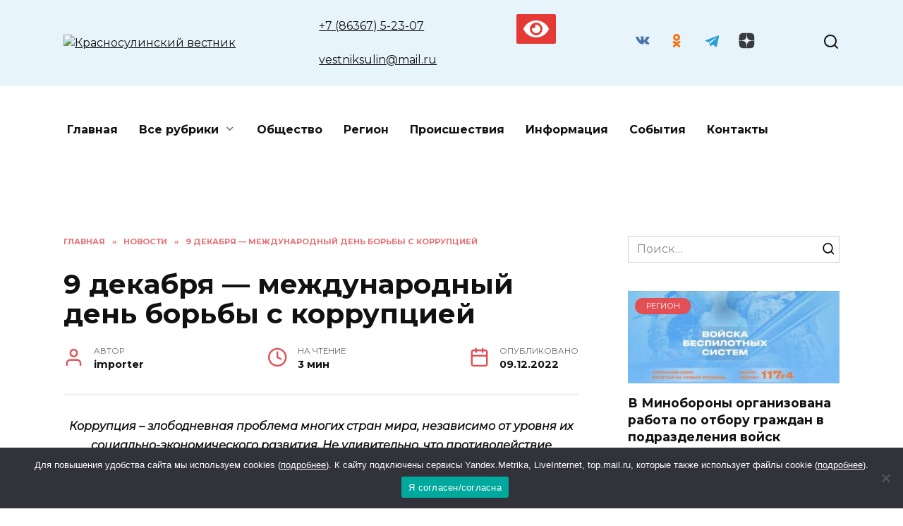

--- FILE ---
content_type: text/html; charset=UTF-8
request_url: https://krasniy-sulin.ru/news/9-dekabrya-mezhdunarodnyj-den-borby-s-korruptsiej/
body_size: 27218
content:

<!doctype html>

<html dir="ltr" lang="ru-RU" prefix="og: https://ogp.me/ns#">

<head>

	<meta charset="UTF-8">

	<meta name="viewport" content="width=device-width, initial-scale=1">

    <!--В <head> сайта один раз добавьте код загрузчика-->
    <script>window.yaContextCb = window.yaContextCb || []</script>
    <script src="https://yandex.ru/ads/system/context.js" async></script>


	<title>9 декабря — международный день борьбы с коррупцией - Красносулинский вестник</title>
	<style>img:is([sizes="auto" i], [sizes^="auto," i]) { contain-intrinsic-size: 3000px 1500px }</style>
	
		<!-- All in One SEO 4.6.0 - aioseo.com -->
		<meta name="description" content="Коррупция – злободневная проблема многих стран мира, независимо от уровня их социально-экономического развития. Не удивительно, что противодействие использованию властных полномочий в личных целях выросло до всемирных масштабов и обозначено в международном календаре. Это сделано, безусловно, для привлечения внимания к этому негативному явлению сегодняшнего дня. Именно поэтому 9 декабря во всем мире отмечается Международный день борьбы" />
		<meta name="robots" content="max-image-preview:large" />
		<link rel="canonical" href="https://krasniy-sulin.ru/news/9-dekabrya-mezhdunarodnyj-den-borby-s-korruptsiej/" />
		<meta name="generator" content="All in One SEO (AIOSEO) 4.6.0" />
		<meta property="og:locale" content="ru_RU" />
		<meta property="og:site_name" content="Красносулинский вестник - Новости Красносулинского района" />
		<meta property="og:type" content="article" />
		<meta property="og:title" content="9 декабря — международный день борьбы с коррупцией - Красносулинский вестник" />
		<meta property="og:description" content="Коррупция – злободневная проблема многих стран мира, независимо от уровня их социально-экономического развития. Не удивительно, что противодействие использованию властных полномочий в личных целях выросло до всемирных масштабов и обозначено в международном календаре. Это сделано, безусловно, для привлечения внимания к этому негативному явлению сегодняшнего дня. Именно поэтому 9 декабря во всем мире отмечается Международный день борьбы" />
		<meta property="og:url" content="https://krasniy-sulin.ru/news/9-dekabrya-mezhdunarodnyj-den-borby-s-korruptsiej/" />
		<meta property="article:published_time" content="2022-12-09T06:59:05+00:00" />
		<meta property="article:modified_time" content="2022-12-09T06:59:05+00:00" />
		<meta name="twitter:card" content="summary_large_image" />
		<meta name="twitter:title" content="9 декабря — международный день борьбы с коррупцией - Красносулинский вестник" />
		<meta name="twitter:description" content="Коррупция – злободневная проблема многих стран мира, независимо от уровня их социально-экономического развития. Не удивительно, что противодействие использованию властных полномочий в личных целях выросло до всемирных масштабов и обозначено в международном календаре. Это сделано, безусловно, для привлечения внимания к этому негативному явлению сегодняшнего дня. Именно поэтому 9 декабря во всем мире отмечается Международный день борьбы" />
		<script type="application/ld+json" class="aioseo-schema">
			{"@context":"https:\/\/schema.org","@graph":[{"@type":"BlogPosting","@id":"https:\/\/krasniy-sulin.ru\/news\/9-dekabrya-mezhdunarodnyj-den-borby-s-korruptsiej\/#blogposting","name":"9 \u0434\u0435\u043a\u0430\u0431\u0440\u044f \u2014 \u043c\u0435\u0436\u0434\u0443\u043d\u0430\u0440\u043e\u0434\u043d\u044b\u0439 \u0434\u0435\u043d\u044c \u0431\u043e\u0440\u044c\u0431\u044b \u0441 \u043a\u043e\u0440\u0440\u0443\u043f\u0446\u0438\u0435\u0439 - \u041a\u0440\u0430\u0441\u043d\u043e\u0441\u0443\u043b\u0438\u043d\u0441\u043a\u0438\u0439 \u0432\u0435\u0441\u0442\u043d\u0438\u043a","headline":"9 \u0434\u0435\u043a\u0430\u0431\u0440\u044f &#8212; \u043c\u0435\u0436\u0434\u0443\u043d\u0430\u0440\u043e\u0434\u043d\u044b\u0439 \u0434\u0435\u043d\u044c \u0431\u043e\u0440\u044c\u0431\u044b \u0441 \u043a\u043e\u0440\u0440\u0443\u043f\u0446\u0438\u0435\u0439","author":{"@id":"https:\/\/krasniy-sulin.ru\/author\/importer\/#author"},"publisher":{"@id":"https:\/\/krasniy-sulin.ru\/#organization"},"image":{"@type":"ImageObject","url":"https:\/\/krasniy-sulin.ru\/wp-content\/uploads\/2023\/09\/screenshot_82-5.jpg","width":737,"height":435},"datePublished":"2022-12-09T09:59:05+03:00","dateModified":"2022-12-09T09:59:05+03:00","inLanguage":"ru-RU","mainEntityOfPage":{"@id":"https:\/\/krasniy-sulin.ru\/news\/9-dekabrya-mezhdunarodnyj-den-borby-s-korruptsiej\/#webpage"},"isPartOf":{"@id":"https:\/\/krasniy-sulin.ru\/news\/9-dekabrya-mezhdunarodnyj-den-borby-s-korruptsiej\/#webpage"},"articleSection":"\u041d\u043e\u0432\u043e\u0441\u0442\u0438"},{"@type":"BreadcrumbList","@id":"https:\/\/krasniy-sulin.ru\/news\/9-dekabrya-mezhdunarodnyj-den-borby-s-korruptsiej\/#breadcrumblist","itemListElement":[{"@type":"ListItem","@id":"https:\/\/krasniy-sulin.ru\/#listItem","position":1,"name":"\u0413\u043b\u0430\u0432\u043d\u0430\u044f \u0441\u0442\u0440\u0430\u043d\u0438\u0446\u0430","item":"https:\/\/krasniy-sulin.ru\/","nextItem":"https:\/\/krasniy-sulin.ru\/category\/news\/#listItem"},{"@type":"ListItem","@id":"https:\/\/krasniy-sulin.ru\/category\/news\/#listItem","position":2,"name":"\u041d\u043e\u0432\u043e\u0441\u0442\u0438","item":"https:\/\/krasniy-sulin.ru\/category\/news\/","nextItem":"https:\/\/krasniy-sulin.ru\/news\/9-dekabrya-mezhdunarodnyj-den-borby-s-korruptsiej\/#listItem","previousItem":"https:\/\/krasniy-sulin.ru\/#listItem"},{"@type":"ListItem","@id":"https:\/\/krasniy-sulin.ru\/news\/9-dekabrya-mezhdunarodnyj-den-borby-s-korruptsiej\/#listItem","position":3,"name":"9 \u0434\u0435\u043a\u0430\u0431\u0440\u044f - \u043c\u0435\u0436\u0434\u0443\u043d\u0430\u0440\u043e\u0434\u043d\u044b\u0439 \u0434\u0435\u043d\u044c \u0431\u043e\u0440\u044c\u0431\u044b \u0441 \u043a\u043e\u0440\u0440\u0443\u043f\u0446\u0438\u0435\u0439","previousItem":"https:\/\/krasniy-sulin.ru\/category\/news\/#listItem"}]},{"@type":"Organization","@id":"https:\/\/krasniy-sulin.ru\/#organization","name":"\u041a\u0440\u0430\u0441\u043d\u043e\u0441\u0443\u043b\u0438\u043d\u0441\u043a\u0438\u0439 \u0432\u0435\u0441\u0442\u043d\u0438\u043a","url":"https:\/\/krasniy-sulin.ru\/"},{"@type":"Person","@id":"https:\/\/krasniy-sulin.ru\/author\/importer\/#author","url":"https:\/\/krasniy-sulin.ru\/author\/importer\/","name":"importer","image":{"@type":"ImageObject","@id":"https:\/\/krasniy-sulin.ru\/news\/9-dekabrya-mezhdunarodnyj-den-borby-s-korruptsiej\/#authorImage","url":"https:\/\/secure.gravatar.com\/avatar\/ca2947d834ab73c3a454a0cea3f8a239?s=96&d=mm&r=g","width":96,"height":96,"caption":"importer"}},{"@type":"WebPage","@id":"https:\/\/krasniy-sulin.ru\/news\/9-dekabrya-mezhdunarodnyj-den-borby-s-korruptsiej\/#webpage","url":"https:\/\/krasniy-sulin.ru\/news\/9-dekabrya-mezhdunarodnyj-den-borby-s-korruptsiej\/","name":"9 \u0434\u0435\u043a\u0430\u0431\u0440\u044f \u2014 \u043c\u0435\u0436\u0434\u0443\u043d\u0430\u0440\u043e\u0434\u043d\u044b\u0439 \u0434\u0435\u043d\u044c \u0431\u043e\u0440\u044c\u0431\u044b \u0441 \u043a\u043e\u0440\u0440\u0443\u043f\u0446\u0438\u0435\u0439 - \u041a\u0440\u0430\u0441\u043d\u043e\u0441\u0443\u043b\u0438\u043d\u0441\u043a\u0438\u0439 \u0432\u0435\u0441\u0442\u043d\u0438\u043a","description":"\u041a\u043e\u0440\u0440\u0443\u043f\u0446\u0438\u044f \u2013 \u0437\u043b\u043e\u0431\u043e\u0434\u043d\u0435\u0432\u043d\u0430\u044f \u043f\u0440\u043e\u0431\u043b\u0435\u043c\u0430 \u043c\u043d\u043e\u0433\u0438\u0445 \u0441\u0442\u0440\u0430\u043d \u043c\u0438\u0440\u0430, \u043d\u0435\u0437\u0430\u0432\u0438\u0441\u0438\u043c\u043e \u043e\u0442 \u0443\u0440\u043e\u0432\u043d\u044f \u0438\u0445 \u0441\u043e\u0446\u0438\u0430\u043b\u044c\u043d\u043e-\u044d\u043a\u043e\u043d\u043e\u043c\u0438\u0447\u0435\u0441\u043a\u043e\u0433\u043e \u0440\u0430\u0437\u0432\u0438\u0442\u0438\u044f. \u041d\u0435 \u0443\u0434\u0438\u0432\u0438\u0442\u0435\u043b\u044c\u043d\u043e, \u0447\u0442\u043e \u043f\u0440\u043e\u0442\u0438\u0432\u043e\u0434\u0435\u0439\u0441\u0442\u0432\u0438\u0435 \u0438\u0441\u043f\u043e\u043b\u044c\u0437\u043e\u0432\u0430\u043d\u0438\u044e \u0432\u043b\u0430\u0441\u0442\u043d\u044b\u0445 \u043f\u043e\u043b\u043d\u043e\u043c\u043e\u0447\u0438\u0439 \u0432 \u043b\u0438\u0447\u043d\u044b\u0445 \u0446\u0435\u043b\u044f\u0445 \u0432\u044b\u0440\u043e\u0441\u043b\u043e \u0434\u043e \u0432\u0441\u0435\u043c\u0438\u0440\u043d\u044b\u0445 \u043c\u0430\u0441\u0448\u0442\u0430\u0431\u043e\u0432 \u0438 \u043e\u0431\u043e\u0437\u043d\u0430\u0447\u0435\u043d\u043e \u0432 \u043c\u0435\u0436\u0434\u0443\u043d\u0430\u0440\u043e\u0434\u043d\u043e\u043c \u043a\u0430\u043b\u0435\u043d\u0434\u0430\u0440\u0435. \u042d\u0442\u043e \u0441\u0434\u0435\u043b\u0430\u043d\u043e, \u0431\u0435\u0437\u0443\u0441\u043b\u043e\u0432\u043d\u043e, \u0434\u043b\u044f \u043f\u0440\u0438\u0432\u043b\u0435\u0447\u0435\u043d\u0438\u044f \u0432\u043d\u0438\u043c\u0430\u043d\u0438\u044f \u043a \u044d\u0442\u043e\u043c\u0443 \u043d\u0435\u0433\u0430\u0442\u0438\u0432\u043d\u043e\u043c\u0443 \u044f\u0432\u043b\u0435\u043d\u0438\u044e \u0441\u0435\u0433\u043e\u0434\u043d\u044f\u0448\u043d\u0435\u0433\u043e \u0434\u043d\u044f. \u0418\u043c\u0435\u043d\u043d\u043e \u043f\u043e\u044d\u0442\u043e\u043c\u0443 9 \u0434\u0435\u043a\u0430\u0431\u0440\u044f \u0432\u043e \u0432\u0441\u0435\u043c \u043c\u0438\u0440\u0435 \u043e\u0442\u043c\u0435\u0447\u0430\u0435\u0442\u0441\u044f \u041c\u0435\u0436\u0434\u0443\u043d\u0430\u0440\u043e\u0434\u043d\u044b\u0439 \u0434\u0435\u043d\u044c \u0431\u043e\u0440\u044c\u0431\u044b","inLanguage":"ru-RU","isPartOf":{"@id":"https:\/\/krasniy-sulin.ru\/#website"},"breadcrumb":{"@id":"https:\/\/krasniy-sulin.ru\/news\/9-dekabrya-mezhdunarodnyj-den-borby-s-korruptsiej\/#breadcrumblist"},"author":{"@id":"https:\/\/krasniy-sulin.ru\/author\/importer\/#author"},"creator":{"@id":"https:\/\/krasniy-sulin.ru\/author\/importer\/#author"},"image":{"@type":"ImageObject","url":"https:\/\/krasniy-sulin.ru\/wp-content\/uploads\/2023\/09\/screenshot_82-5.jpg","@id":"https:\/\/krasniy-sulin.ru\/news\/9-dekabrya-mezhdunarodnyj-den-borby-s-korruptsiej\/#mainImage","width":737,"height":435},"primaryImageOfPage":{"@id":"https:\/\/krasniy-sulin.ru\/news\/9-dekabrya-mezhdunarodnyj-den-borby-s-korruptsiej\/#mainImage"},"datePublished":"2022-12-09T09:59:05+03:00","dateModified":"2022-12-09T09:59:05+03:00"},{"@type":"WebSite","@id":"https:\/\/krasniy-sulin.ru\/#website","url":"https:\/\/krasniy-sulin.ru\/","name":"\u041a\u0440\u0430\u0441\u043d\u043e\u0441\u0443\u043b\u0438\u043d\u0441\u043a\u0438\u0439 \u0432\u0435\u0441\u0442\u043d\u0438\u043a","description":"\u041d\u043e\u0432\u043e\u0441\u0442\u0438 \u041a\u0440\u0430\u0441\u043d\u043e\u0441\u0443\u043b\u0438\u043d\u0441\u043a\u043e\u0433\u043e \u0440\u0430\u0439\u043e\u043d\u0430","inLanguage":"ru-RU","publisher":{"@id":"https:\/\/krasniy-sulin.ru\/#organization"}}]}
		</script>
		<!-- All in One SEO -->

<link rel='dns-prefetch' href='//fonts.googleapis.com' />
<link rel="alternate" type="application/rss+xml" title="Красносулинский вестник &raquo; Лента комментариев к &laquo;9 декабря &#8212; международный день борьбы с коррупцией&raquo;" href="https://krasniy-sulin.ru/news/9-dekabrya-mezhdunarodnyj-den-borby-s-korruptsiej/feed/" />
<script type="text/javascript">
/* <![CDATA[ */
window._wpemojiSettings = {"baseUrl":"https:\/\/s.w.org\/images\/core\/emoji\/15.0.3\/72x72\/","ext":".png","svgUrl":"https:\/\/s.w.org\/images\/core\/emoji\/15.0.3\/svg\/","svgExt":".svg","source":{"concatemoji":"https:\/\/krasniy-sulin.ru\/wp-includes\/js\/wp-emoji-release.min.js?ver=6.7.4"}};
/*! This file is auto-generated */
!function(i,n){var o,s,e;function c(e){try{var t={supportTests:e,timestamp:(new Date).valueOf()};sessionStorage.setItem(o,JSON.stringify(t))}catch(e){}}function p(e,t,n){e.clearRect(0,0,e.canvas.width,e.canvas.height),e.fillText(t,0,0);var t=new Uint32Array(e.getImageData(0,0,e.canvas.width,e.canvas.height).data),r=(e.clearRect(0,0,e.canvas.width,e.canvas.height),e.fillText(n,0,0),new Uint32Array(e.getImageData(0,0,e.canvas.width,e.canvas.height).data));return t.every(function(e,t){return e===r[t]})}function u(e,t,n){switch(t){case"flag":return n(e,"\ud83c\udff3\ufe0f\u200d\u26a7\ufe0f","\ud83c\udff3\ufe0f\u200b\u26a7\ufe0f")?!1:!n(e,"\ud83c\uddfa\ud83c\uddf3","\ud83c\uddfa\u200b\ud83c\uddf3")&&!n(e,"\ud83c\udff4\udb40\udc67\udb40\udc62\udb40\udc65\udb40\udc6e\udb40\udc67\udb40\udc7f","\ud83c\udff4\u200b\udb40\udc67\u200b\udb40\udc62\u200b\udb40\udc65\u200b\udb40\udc6e\u200b\udb40\udc67\u200b\udb40\udc7f");case"emoji":return!n(e,"\ud83d\udc26\u200d\u2b1b","\ud83d\udc26\u200b\u2b1b")}return!1}function f(e,t,n){var r="undefined"!=typeof WorkerGlobalScope&&self instanceof WorkerGlobalScope?new OffscreenCanvas(300,150):i.createElement("canvas"),a=r.getContext("2d",{willReadFrequently:!0}),o=(a.textBaseline="top",a.font="600 32px Arial",{});return e.forEach(function(e){o[e]=t(a,e,n)}),o}function t(e){var t=i.createElement("script");t.src=e,t.defer=!0,i.head.appendChild(t)}"undefined"!=typeof Promise&&(o="wpEmojiSettingsSupports",s=["flag","emoji"],n.supports={everything:!0,everythingExceptFlag:!0},e=new Promise(function(e){i.addEventListener("DOMContentLoaded",e,{once:!0})}),new Promise(function(t){var n=function(){try{var e=JSON.parse(sessionStorage.getItem(o));if("object"==typeof e&&"number"==typeof e.timestamp&&(new Date).valueOf()<e.timestamp+604800&&"object"==typeof e.supportTests)return e.supportTests}catch(e){}return null}();if(!n){if("undefined"!=typeof Worker&&"undefined"!=typeof OffscreenCanvas&&"undefined"!=typeof URL&&URL.createObjectURL&&"undefined"!=typeof Blob)try{var e="postMessage("+f.toString()+"("+[JSON.stringify(s),u.toString(),p.toString()].join(",")+"));",r=new Blob([e],{type:"text/javascript"}),a=new Worker(URL.createObjectURL(r),{name:"wpTestEmojiSupports"});return void(a.onmessage=function(e){c(n=e.data),a.terminate(),t(n)})}catch(e){}c(n=f(s,u,p))}t(n)}).then(function(e){for(var t in e)n.supports[t]=e[t],n.supports.everything=n.supports.everything&&n.supports[t],"flag"!==t&&(n.supports.everythingExceptFlag=n.supports.everythingExceptFlag&&n.supports[t]);n.supports.everythingExceptFlag=n.supports.everythingExceptFlag&&!n.supports.flag,n.DOMReady=!1,n.readyCallback=function(){n.DOMReady=!0}}).then(function(){return e}).then(function(){var e;n.supports.everything||(n.readyCallback(),(e=n.source||{}).concatemoji?t(e.concatemoji):e.wpemoji&&e.twemoji&&(t(e.twemoji),t(e.wpemoji)))}))}((window,document),window._wpemojiSettings);
/* ]]> */
</script>
<style id='wp-emoji-styles-inline-css' type='text/css'>

	img.wp-smiley, img.emoji {
		display: inline !important;
		border: none !important;
		box-shadow: none !important;
		height: 1em !important;
		width: 1em !important;
		margin: 0 0.07em !important;
		vertical-align: -0.1em !important;
		background: none !important;
		padding: 0 !important;
	}
</style>
<link rel='stylesheet' id='wp-block-library-css' href='https://krasniy-sulin.ru/wp-includes/css/dist/block-library/style.min.css?ver=6.7.4'  media='all' />
<style id='wp-block-library-theme-inline-css' type='text/css'>
.wp-block-audio :where(figcaption){color:#555;font-size:13px;text-align:center}.is-dark-theme .wp-block-audio :where(figcaption){color:#ffffffa6}.wp-block-audio{margin:0 0 1em}.wp-block-code{border:1px solid #ccc;border-radius:4px;font-family:Menlo,Consolas,monaco,monospace;padding:.8em 1em}.wp-block-embed :where(figcaption){color:#555;font-size:13px;text-align:center}.is-dark-theme .wp-block-embed :where(figcaption){color:#ffffffa6}.wp-block-embed{margin:0 0 1em}.blocks-gallery-caption{color:#555;font-size:13px;text-align:center}.is-dark-theme .blocks-gallery-caption{color:#ffffffa6}:root :where(.wp-block-image figcaption){color:#555;font-size:13px;text-align:center}.is-dark-theme :root :where(.wp-block-image figcaption){color:#ffffffa6}.wp-block-image{margin:0 0 1em}.wp-block-pullquote{border-bottom:4px solid;border-top:4px solid;color:currentColor;margin-bottom:1.75em}.wp-block-pullquote cite,.wp-block-pullquote footer,.wp-block-pullquote__citation{color:currentColor;font-size:.8125em;font-style:normal;text-transform:uppercase}.wp-block-quote{border-left:.25em solid;margin:0 0 1.75em;padding-left:1em}.wp-block-quote cite,.wp-block-quote footer{color:currentColor;font-size:.8125em;font-style:normal;position:relative}.wp-block-quote:where(.has-text-align-right){border-left:none;border-right:.25em solid;padding-left:0;padding-right:1em}.wp-block-quote:where(.has-text-align-center){border:none;padding-left:0}.wp-block-quote.is-large,.wp-block-quote.is-style-large,.wp-block-quote:where(.is-style-plain){border:none}.wp-block-search .wp-block-search__label{font-weight:700}.wp-block-search__button{border:1px solid #ccc;padding:.375em .625em}:where(.wp-block-group.has-background){padding:1.25em 2.375em}.wp-block-separator.has-css-opacity{opacity:.4}.wp-block-separator{border:none;border-bottom:2px solid;margin-left:auto;margin-right:auto}.wp-block-separator.has-alpha-channel-opacity{opacity:1}.wp-block-separator:not(.is-style-wide):not(.is-style-dots){width:100px}.wp-block-separator.has-background:not(.is-style-dots){border-bottom:none;height:1px}.wp-block-separator.has-background:not(.is-style-wide):not(.is-style-dots){height:2px}.wp-block-table{margin:0 0 1em}.wp-block-table td,.wp-block-table th{word-break:normal}.wp-block-table :where(figcaption){color:#555;font-size:13px;text-align:center}.is-dark-theme .wp-block-table :where(figcaption){color:#ffffffa6}.wp-block-video :where(figcaption){color:#555;font-size:13px;text-align:center}.is-dark-theme .wp-block-video :where(figcaption){color:#ffffffa6}.wp-block-video{margin:0 0 1em}:root :where(.wp-block-template-part.has-background){margin-bottom:0;margin-top:0;padding:1.25em 2.375em}
</style>
<link rel='stylesheet' id='wpda_countdown_gutenberg_css-css' href='https://krasniy-sulin.ru/wp-content/plugins/widget-countdown/includes/gutenberg/style.css?ver=6.7.4'  media='all' />
<style id='classic-theme-styles-inline-css' type='text/css'>
/*! This file is auto-generated */
.wp-block-button__link{color:#fff;background-color:#32373c;border-radius:9999px;box-shadow:none;text-decoration:none;padding:calc(.667em + 2px) calc(1.333em + 2px);font-size:1.125em}.wp-block-file__button{background:#32373c;color:#fff;text-decoration:none}
</style>
<style id='global-styles-inline-css' type='text/css'>
:root{--wp--preset--aspect-ratio--square: 1;--wp--preset--aspect-ratio--4-3: 4/3;--wp--preset--aspect-ratio--3-4: 3/4;--wp--preset--aspect-ratio--3-2: 3/2;--wp--preset--aspect-ratio--2-3: 2/3;--wp--preset--aspect-ratio--16-9: 16/9;--wp--preset--aspect-ratio--9-16: 9/16;--wp--preset--color--black: #000000;--wp--preset--color--cyan-bluish-gray: #abb8c3;--wp--preset--color--white: #ffffff;--wp--preset--color--pale-pink: #f78da7;--wp--preset--color--vivid-red: #cf2e2e;--wp--preset--color--luminous-vivid-orange: #ff6900;--wp--preset--color--luminous-vivid-amber: #fcb900;--wp--preset--color--light-green-cyan: #7bdcb5;--wp--preset--color--vivid-green-cyan: #00d084;--wp--preset--color--pale-cyan-blue: #8ed1fc;--wp--preset--color--vivid-cyan-blue: #0693e3;--wp--preset--color--vivid-purple: #9b51e0;--wp--preset--gradient--vivid-cyan-blue-to-vivid-purple: linear-gradient(135deg,rgba(6,147,227,1) 0%,rgb(155,81,224) 100%);--wp--preset--gradient--light-green-cyan-to-vivid-green-cyan: linear-gradient(135deg,rgb(122,220,180) 0%,rgb(0,208,130) 100%);--wp--preset--gradient--luminous-vivid-amber-to-luminous-vivid-orange: linear-gradient(135deg,rgba(252,185,0,1) 0%,rgba(255,105,0,1) 100%);--wp--preset--gradient--luminous-vivid-orange-to-vivid-red: linear-gradient(135deg,rgba(255,105,0,1) 0%,rgb(207,46,46) 100%);--wp--preset--gradient--very-light-gray-to-cyan-bluish-gray: linear-gradient(135deg,rgb(238,238,238) 0%,rgb(169,184,195) 100%);--wp--preset--gradient--cool-to-warm-spectrum: linear-gradient(135deg,rgb(74,234,220) 0%,rgb(151,120,209) 20%,rgb(207,42,186) 40%,rgb(238,44,130) 60%,rgb(251,105,98) 80%,rgb(254,248,76) 100%);--wp--preset--gradient--blush-light-purple: linear-gradient(135deg,rgb(255,206,236) 0%,rgb(152,150,240) 100%);--wp--preset--gradient--blush-bordeaux: linear-gradient(135deg,rgb(254,205,165) 0%,rgb(254,45,45) 50%,rgb(107,0,62) 100%);--wp--preset--gradient--luminous-dusk: linear-gradient(135deg,rgb(255,203,112) 0%,rgb(199,81,192) 50%,rgb(65,88,208) 100%);--wp--preset--gradient--pale-ocean: linear-gradient(135deg,rgb(255,245,203) 0%,rgb(182,227,212) 50%,rgb(51,167,181) 100%);--wp--preset--gradient--electric-grass: linear-gradient(135deg,rgb(202,248,128) 0%,rgb(113,206,126) 100%);--wp--preset--gradient--midnight: linear-gradient(135deg,rgb(2,3,129) 0%,rgb(40,116,252) 100%);--wp--preset--font-size--small: 19.5px;--wp--preset--font-size--medium: 20px;--wp--preset--font-size--large: 36.5px;--wp--preset--font-size--x-large: 42px;--wp--preset--font-size--normal: 22px;--wp--preset--font-size--huge: 49.5px;--wp--preset--spacing--20: 0.44rem;--wp--preset--spacing--30: 0.67rem;--wp--preset--spacing--40: 1rem;--wp--preset--spacing--50: 1.5rem;--wp--preset--spacing--60: 2.25rem;--wp--preset--spacing--70: 3.38rem;--wp--preset--spacing--80: 5.06rem;--wp--preset--shadow--natural: 6px 6px 9px rgba(0, 0, 0, 0.2);--wp--preset--shadow--deep: 12px 12px 50px rgba(0, 0, 0, 0.4);--wp--preset--shadow--sharp: 6px 6px 0px rgba(0, 0, 0, 0.2);--wp--preset--shadow--outlined: 6px 6px 0px -3px rgba(255, 255, 255, 1), 6px 6px rgba(0, 0, 0, 1);--wp--preset--shadow--crisp: 6px 6px 0px rgba(0, 0, 0, 1);}:where(.is-layout-flex){gap: 0.5em;}:where(.is-layout-grid){gap: 0.5em;}body .is-layout-flex{display: flex;}.is-layout-flex{flex-wrap: wrap;align-items: center;}.is-layout-flex > :is(*, div){margin: 0;}body .is-layout-grid{display: grid;}.is-layout-grid > :is(*, div){margin: 0;}:where(.wp-block-columns.is-layout-flex){gap: 2em;}:where(.wp-block-columns.is-layout-grid){gap: 2em;}:where(.wp-block-post-template.is-layout-flex){gap: 1.25em;}:where(.wp-block-post-template.is-layout-grid){gap: 1.25em;}.has-black-color{color: var(--wp--preset--color--black) !important;}.has-cyan-bluish-gray-color{color: var(--wp--preset--color--cyan-bluish-gray) !important;}.has-white-color{color: var(--wp--preset--color--white) !important;}.has-pale-pink-color{color: var(--wp--preset--color--pale-pink) !important;}.has-vivid-red-color{color: var(--wp--preset--color--vivid-red) !important;}.has-luminous-vivid-orange-color{color: var(--wp--preset--color--luminous-vivid-orange) !important;}.has-luminous-vivid-amber-color{color: var(--wp--preset--color--luminous-vivid-amber) !important;}.has-light-green-cyan-color{color: var(--wp--preset--color--light-green-cyan) !important;}.has-vivid-green-cyan-color{color: var(--wp--preset--color--vivid-green-cyan) !important;}.has-pale-cyan-blue-color{color: var(--wp--preset--color--pale-cyan-blue) !important;}.has-vivid-cyan-blue-color{color: var(--wp--preset--color--vivid-cyan-blue) !important;}.has-vivid-purple-color{color: var(--wp--preset--color--vivid-purple) !important;}.has-black-background-color{background-color: var(--wp--preset--color--black) !important;}.has-cyan-bluish-gray-background-color{background-color: var(--wp--preset--color--cyan-bluish-gray) !important;}.has-white-background-color{background-color: var(--wp--preset--color--white) !important;}.has-pale-pink-background-color{background-color: var(--wp--preset--color--pale-pink) !important;}.has-vivid-red-background-color{background-color: var(--wp--preset--color--vivid-red) !important;}.has-luminous-vivid-orange-background-color{background-color: var(--wp--preset--color--luminous-vivid-orange) !important;}.has-luminous-vivid-amber-background-color{background-color: var(--wp--preset--color--luminous-vivid-amber) !important;}.has-light-green-cyan-background-color{background-color: var(--wp--preset--color--light-green-cyan) !important;}.has-vivid-green-cyan-background-color{background-color: var(--wp--preset--color--vivid-green-cyan) !important;}.has-pale-cyan-blue-background-color{background-color: var(--wp--preset--color--pale-cyan-blue) !important;}.has-vivid-cyan-blue-background-color{background-color: var(--wp--preset--color--vivid-cyan-blue) !important;}.has-vivid-purple-background-color{background-color: var(--wp--preset--color--vivid-purple) !important;}.has-black-border-color{border-color: var(--wp--preset--color--black) !important;}.has-cyan-bluish-gray-border-color{border-color: var(--wp--preset--color--cyan-bluish-gray) !important;}.has-white-border-color{border-color: var(--wp--preset--color--white) !important;}.has-pale-pink-border-color{border-color: var(--wp--preset--color--pale-pink) !important;}.has-vivid-red-border-color{border-color: var(--wp--preset--color--vivid-red) !important;}.has-luminous-vivid-orange-border-color{border-color: var(--wp--preset--color--luminous-vivid-orange) !important;}.has-luminous-vivid-amber-border-color{border-color: var(--wp--preset--color--luminous-vivid-amber) !important;}.has-light-green-cyan-border-color{border-color: var(--wp--preset--color--light-green-cyan) !important;}.has-vivid-green-cyan-border-color{border-color: var(--wp--preset--color--vivid-green-cyan) !important;}.has-pale-cyan-blue-border-color{border-color: var(--wp--preset--color--pale-cyan-blue) !important;}.has-vivid-cyan-blue-border-color{border-color: var(--wp--preset--color--vivid-cyan-blue) !important;}.has-vivid-purple-border-color{border-color: var(--wp--preset--color--vivid-purple) !important;}.has-vivid-cyan-blue-to-vivid-purple-gradient-background{background: var(--wp--preset--gradient--vivid-cyan-blue-to-vivid-purple) !important;}.has-light-green-cyan-to-vivid-green-cyan-gradient-background{background: var(--wp--preset--gradient--light-green-cyan-to-vivid-green-cyan) !important;}.has-luminous-vivid-amber-to-luminous-vivid-orange-gradient-background{background: var(--wp--preset--gradient--luminous-vivid-amber-to-luminous-vivid-orange) !important;}.has-luminous-vivid-orange-to-vivid-red-gradient-background{background: var(--wp--preset--gradient--luminous-vivid-orange-to-vivid-red) !important;}.has-very-light-gray-to-cyan-bluish-gray-gradient-background{background: var(--wp--preset--gradient--very-light-gray-to-cyan-bluish-gray) !important;}.has-cool-to-warm-spectrum-gradient-background{background: var(--wp--preset--gradient--cool-to-warm-spectrum) !important;}.has-blush-light-purple-gradient-background{background: var(--wp--preset--gradient--blush-light-purple) !important;}.has-blush-bordeaux-gradient-background{background: var(--wp--preset--gradient--blush-bordeaux) !important;}.has-luminous-dusk-gradient-background{background: var(--wp--preset--gradient--luminous-dusk) !important;}.has-pale-ocean-gradient-background{background: var(--wp--preset--gradient--pale-ocean) !important;}.has-electric-grass-gradient-background{background: var(--wp--preset--gradient--electric-grass) !important;}.has-midnight-gradient-background{background: var(--wp--preset--gradient--midnight) !important;}.has-small-font-size{font-size: var(--wp--preset--font-size--small) !important;}.has-medium-font-size{font-size: var(--wp--preset--font-size--medium) !important;}.has-large-font-size{font-size: var(--wp--preset--font-size--large) !important;}.has-x-large-font-size{font-size: var(--wp--preset--font-size--x-large) !important;}
:where(.wp-block-post-template.is-layout-flex){gap: 1.25em;}:where(.wp-block-post-template.is-layout-grid){gap: 1.25em;}
:where(.wp-block-columns.is-layout-flex){gap: 2em;}:where(.wp-block-columns.is-layout-grid){gap: 2em;}
:root :where(.wp-block-pullquote){font-size: 1.5em;line-height: 1.6;}
</style>
<link rel='stylesheet' id='cookie-notice-front-css' href='https://krasniy-sulin.ru/wp-content/plugins/cookie-notice/css/front.min.css?ver=2.5.3'  media='all' />
<link rel='stylesheet' id='google-fonts-css' href='https://fonts.googleapis.com/css?family=Montserrat%3A400%2C400i%2C700&#038;subset=cyrillic&#038;display=swap&#038;ver=6.7.4'  media='all' />
<link rel='stylesheet' id='reboot-style-css' href='https://krasniy-sulin.ru/wp-content/themes/reboot/assets/css/style.min.css?ver=1.4.9'  media='all' />
<link rel='stylesheet' id='reboot-style-child-css' href='https://krasniy-sulin.ru/wp-content/themes/reboot_child/style.css?ver=6.7.4'  media='all' />
<link rel='stylesheet' id='bvi-styles-css' href='https://krasniy-sulin.ru/wp-content/plugins/button-visually-impaired/assets/css/bvi.min.css?ver=2.3.0'  media='all' />
<style id='bvi-styles-inline-css' type='text/css'>

			.bvi-widget,
			.bvi-shortcode a,
			.bvi-widget a, 
			.bvi-shortcode {
				color: #ffffff;
				background-color: #e53935;
			}
			.bvi-widget .bvi-svg-eye,
			.bvi-shortcode .bvi-svg-eye {
			    display: inline-block;
                overflow: visible;
                width: 1.125em;
                height: 1em;
                font-size: 2em;
                vertical-align: middle;
			}
			.bvi-widget,
			.bvi-shortcode {
			    -webkit-transition: background-color .2s ease-out;
			    transition: background-color .2s ease-out;
			    cursor: pointer;
			    border-radius: 2px;
			    display: inline-block;
			    padding: 5px 10px;
			    vertical-align: middle;
			    text-decoration: none;
			}
</style>
<script type="text/javascript" id="cookie-notice-front-js-before">
/* <![CDATA[ */
var cnArgs = {"ajaxUrl":"https:\/\/krasniy-sulin.ru\/wp-admin\/admin-ajax.php","nonce":"8db761a606","hideEffect":"fade","position":"bottom","onScroll":false,"onScrollOffset":100,"onClick":false,"cookieName":"cookie_notice_accepted","cookieTime":2592000,"cookieTimeRejected":2592000,"globalCookie":false,"redirection":false,"cache":true,"revokeCookies":false,"revokeCookiesOpt":"automatic"};
/* ]]> */
</script>
<script type="text/javascript" src="https://krasniy-sulin.ru/wp-content/plugins/cookie-notice/js/front.min.js?ver=2.5.3" id="cookie-notice-front-js"></script>
<script type="text/javascript" src="https://krasniy-sulin.ru/wp-includes/js/jquery/jquery.min.js?ver=3.7.1" id="jquery-core-js"></script>
<script type="text/javascript" src="https://krasniy-sulin.ru/wp-includes/js/jquery/jquery-migrate.min.js?ver=3.4.1" id="jquery-migrate-js"></script>
<link rel="https://api.w.org/" href="https://krasniy-sulin.ru/wp-json/" /><link rel="alternate" title="JSON" type="application/json" href="https://krasniy-sulin.ru/wp-json/wp/v2/posts/32215" /><link rel="EditURI" type="application/rsd+xml" title="RSD" href="https://krasniy-sulin.ru/xmlrpc.php?rsd" />
<meta name="generator" content="WordPress 6.7.4" />
<link rel='shortlink' href='https://krasniy-sulin.ru/?p=32215' />
<link rel="alternate" title="oEmbed (JSON)" type="application/json+oembed" href="https://krasniy-sulin.ru/wp-json/oembed/1.0/embed?url=https%3A%2F%2Fkrasniy-sulin.ru%2Fnews%2F9-dekabrya-mezhdunarodnyj-den-borby-s-korruptsiej%2F" />
<link rel="alternate" title="oEmbed (XML)" type="text/xml+oembed" href="https://krasniy-sulin.ru/wp-json/oembed/1.0/embed?url=https%3A%2F%2Fkrasniy-sulin.ru%2Fnews%2F9-dekabrya-mezhdunarodnyj-den-borby-s-korruptsiej%2F&#038;format=xml" />
<link rel="preload" href="https://krasniy-sulin.ru/wp-content/themes/reboot/assets/fonts/wpshop-core.ttf" as="font" crossorigin><script>var fixed_main_menu = 'yes';</script><link rel="preload" href="https://krasniy-sulin.ru/wp-content/uploads/2023/09/screenshot_82-5.jpg" as="image" crossorigin>
    <style>.site-logotype{max-width:400px}.site-logotype img{max-height:62px}::selection, .card-slider__category, .card-slider-container .swiper-pagination-bullet-active, .post-card--grid .post-card__thumbnail:before, .post-card:not(.post-card--small) .post-card__thumbnail a:before, .post-card:not(.post-card--small) .post-card__category,  .post-box--high .post-box__category span, .post-box--wide .post-box__category span, .page-separator, .pagination .nav-links .page-numbers:not(.dots):not(.current):before, .btn, .btn-primary:hover, .btn-primary:not(:disabled):not(.disabled).active, .btn-primary:not(:disabled):not(.disabled):active, .show>.btn-primary.dropdown-toggle, .comment-respond .form-submit input, .page-links__item{background-color:#e24f54}.entry-image--big .entry-image__body .post-card__category a, .home-text ul:not([class])>li:before, .page-content ul:not([class])>li:before, .taxonomy-description ul:not([class])>li:before, .widget-area .widget_categories ul.menu li a:before, .widget-area .widget_categories ul.menu li span:before, .widget-area .widget_categories>ul li a:before, .widget-area .widget_categories>ul li span:before, .widget-area .widget_nav_menu ul.menu li a:before, .widget-area .widget_nav_menu ul.menu li span:before, .widget-area .widget_nav_menu>ul li a:before, .widget-area .widget_nav_menu>ul li span:before, .page-links .page-numbers:not(.dots):not(.current):before, .page-links .post-page-numbers:not(.dots):not(.current):before, .pagination .nav-links .page-numbers:not(.dots):not(.current):before, .pagination .nav-links .post-page-numbers:not(.dots):not(.current):before, .entry-image--full .entry-image__body .post-card__category a, .entry-image--fullscreen .entry-image__body .post-card__category a, .entry-image--wide .entry-image__body .post-card__category a{background-color:#e24f54}.comment-respond input:focus, select:focus, textarea:focus, .post-card--grid.post-card--thumbnail-no, .post-card--standard:after, .post-card--related.post-card--thumbnail-no:hover, .spoiler-box, .btn-primary, .btn-primary:hover, .btn-primary:not(:disabled):not(.disabled).active, .btn-primary:not(:disabled):not(.disabled):active, .show>.btn-primary.dropdown-toggle, .inp:focus, .entry-tag:focus, .entry-tag:hover, .search-screen .search-form .search-field:focus, .entry-content ul:not([class])>li:before, .text-content ul:not([class])>li:before, .page-content ul:not([class])>li:before, .taxonomy-description ul:not([class])>li:before, .entry-content blockquote,
        .input:focus, input[type=color]:focus, input[type=date]:focus, input[type=datetime-local]:focus, input[type=datetime]:focus, input[type=email]:focus, input[type=month]:focus, input[type=number]:focus, input[type=password]:focus, input[type=range]:focus, input[type=search]:focus, input[type=tel]:focus, input[type=text]:focus, input[type=time]:focus, input[type=url]:focus, input[type=week]:focus, select:focus, textarea:focus{border-color:#e24f54 !important}.post-card--small .post-card__category, .post-card__author:before, .post-card__comments:before, .post-card__date:before, .post-card__like:before, .post-card__views:before, .entry-author:before, .entry-date:before, .entry-time:before, .entry-views:before, .entry-content ol:not([class])>li:before, .text-content ol:not([class])>li:before, .entry-content blockquote:before, .spoiler-box__title:after, .search-icon:hover:before, .search-form .search-submit:hover:before, .star-rating-item.hover,
        .comment-list .bypostauthor>.comment-body .comment-author:after,
        .breadcrumb a, .breadcrumb span,
        .search-screen .search-form .search-submit:before, 
        .star-rating--score-1:not(.hover) .star-rating-item:nth-child(1),
        .star-rating--score-2:not(.hover) .star-rating-item:nth-child(1), .star-rating--score-2:not(.hover) .star-rating-item:nth-child(2),
        .star-rating--score-3:not(.hover) .star-rating-item:nth-child(1), .star-rating--score-3:not(.hover) .star-rating-item:nth-child(2), .star-rating--score-3:not(.hover) .star-rating-item:nth-child(3),
        .star-rating--score-4:not(.hover) .star-rating-item:nth-child(1), .star-rating--score-4:not(.hover) .star-rating-item:nth-child(2), .star-rating--score-4:not(.hover) .star-rating-item:nth-child(3), .star-rating--score-4:not(.hover) .star-rating-item:nth-child(4),
        .star-rating--score-5:not(.hover) .star-rating-item:nth-child(1), .star-rating--score-5:not(.hover) .star-rating-item:nth-child(2), .star-rating--score-5:not(.hover) .star-rating-item:nth-child(3), .star-rating--score-5:not(.hover) .star-rating-item:nth-child(4), .star-rating--score-5:not(.hover) .star-rating-item:nth-child(5){color:#e24f54}.entry-content a:not(.wp-block-button__link), .entry-content a:not(.wp-block-button__link):visited, .spanlink, .comment-reply-link, .pseudo-link, .widget_calendar a, .widget_recent_comments a, .child-categories ul li a{color:#2271b1}.child-categories ul li a{border-color:#2271b1}a:hover, a:focus, a:active, .spanlink:hover, .entry-content a:not(.wp-block-button__link):hover, .entry-content a:not(.wp-block-button__link):focus, .entry-content a:not(.wp-block-button__link):active, .top-menu ul li>span:hover, .main-navigation ul li a:hover, .main-navigation ul li span:hover, .footer-navigation ul li a:hover, .footer-navigation ul li span:hover, .comment-reply-link:hover, .pseudo-link:hover, .child-categories ul li a:hover{color:#e31e24}.top-menu>ul>li>a:before, .top-menu>ul>li>span:before{background:#e31e24}.child-categories ul li a:hover, .post-box--no-thumb a:hover{border-color:#e31e24}.post-box--card:hover{box-shadow: inset 0 0 0 1px #e31e24}.post-box--card:hover{-webkit-box-shadow: inset 0 0 0 1px #e31e24}.site-header{background-color:#e8f4fc}@media (min-width: 992px){.top-menu ul li .sub-menu{background-color:#e8f4fc}}@media (max-width: 991px){.widget-area{display: block; margin: 0 auto}}</style>
<link rel="icon" href="https://krasniy-sulin.ru/wp-content/uploads/2025/09/zagruzhennoe-1.jpg" sizes="32x32" />
<link rel="icon" href="https://krasniy-sulin.ru/wp-content/uploads/2025/09/zagruzhennoe-1.jpg" sizes="192x192" />
<link rel="apple-touch-icon" href="https://krasniy-sulin.ru/wp-content/uploads/2025/09/zagruzhennoe-1.jpg" />
<meta name="msapplication-TileImage" content="https://krasniy-sulin.ru/wp-content/uploads/2025/09/zagruzhennoe-1.jpg" />

    <!--В <head> сайта один раз добавьте код загрузчика-->
<script>window.yaContextCb = window.yaContextCb || []</script>
<script src="https://yandex.ru/ads/system/context.js" async></script>

<meta name="zen-verification" content="j5YfGeAmZaj3ziAN9SxeXH8BxIvy4a91SVqgbYDxMZDFpUYsBSc5MeQZXXYDCuzT" />
</head>



<body class="post-template-default single single-post postid-32215 single-format-standard wp-embed-responsive cookies-not-set sidebar-right">










<div id="page" class="site">

    <a class="skip-link screen-reader-text" href="#content">Перейти к содержанию</a>



    <div class="search-screen-overlay js-search-screen-overlay"></div>

    <div class="search-screen js-search-screen">

        

<form role="search" method="get" class="search-form" action="https://krasniy-sulin.ru/">
    <label>
        <span class="screen-reader-text">Search for:</span>
        <input type="search" class="search-field" placeholder="Поиск…" value="" name="s">
    </label>
    <button type="submit" class="search-submit"></button>
</form>
    </div>



    



<header id="masthead" class="site-header full" itemscope itemtype="http://schema.org/WPHeader">
    <div class="site-header-inner fixed">

        <div class="humburger js-humburger"><span></span><span></span><span></span></div>

        

<div class="site-branding">

    <div class="site-logotype"><a href="https://krasniy-sulin.ru/"><img src="https://krasniy-sulin.ru/wp-content/uploads/2023/09/shapka.png" width="1024" height="129" alt="Красносулинский вестник"></a></div>
</div><!-- .site-branding -->
                <div class="header-html-1">
                    <a class="site-description-tel" href="tel:+78636752307"> +7 (86367) 5-23-07 </a></br>

</br>
<a class="site-description-tel" href="mailto:vestniksulin@mail.ru ">vestniksulin@mail.ru</a>
                </div>
            
                <div class="header-html-2">
                    <div class="">
    <div id="bvi_widget-3" class="side widget widget_bvi_widget" style="
"><div class="bvi-widget"><a href="#" class="bvi-open"><svg aria-hidden="true" focusable="false" role="img" xmlns="http://www.w3.org/2000/svg" viewBox="0 0 576 512" class="bvi-svg-eye"><path fill="currentColor" d="M572.52 241.4C518.29 135.59 410.93 64 288 64S57.68 135.64 3.48 241.41a32.35 32.35 0 0 0 0 29.19C57.71 376.41 165.07 448 288 448s230.32-71.64 284.52-177.41a32.35 32.35 0 0 0 0-29.19zM288 400a144 144 0 1 1 144-144 143.93 143.93 0 0 1-144 144zm0-240a95.31 95.31 0 0 0-25.31 3.79 47.85 47.85 0 0 1-66.9 66.9A95.78 95.78 0 1 0 288 160z" class="bvi-svg-eye"></path></svg></a></div></div><div id="custom_html-7" class="widget_text side widget widget_custom_html"><div class="textwidget custom-html-widget"><!--AdFox START-->
<!--yandex_namegov-->
<!--Площадка: Сайт / Сквозная / В шапке-->
<!--Категория: <не задана>-->
<!--Баннер: <не задана>-->
<!--Тип баннера: Баннер в шапке-->
<div id="adfox_170072352270956945"></div>
<script>
    window.yaContextCb.push(()=>{
        Ya.adfoxCode.create({
            ownerId: 398108,
            containerId: 'adfox_170072352270956945',
            params: {
                p1: 'cskip',
                p2: 'hmmu',
                pfc: 'fflsv',
                pfb: 'pbjur'
            }
        })
    })
</script>
</div></div></div>
                </div>
            

<div class="social-links">
    <div class="social-buttons social-buttons--square social-buttons--circle">

    <span class="social-button social-button--vkontakte js-link" data-href="aHR0cHM6Ly92ay5jb20vdmVzdG5pa2tz" data-target="_blank"></span><span class="social-button social-button--odnoklassniki js-link" data-href="aHR0cHM6Ly9vay5ydS9nYXpldGFrcg==" data-target="_blank"></span><span class="social-button social-button--telegram js-link" data-href="aHR0cHM6Ly90Lm1lL2tyYXNuaXlfc3VsaW4=" data-target="_blank"></span><span class="social-button social-button--yandexzen js-link" data-href="aHR0cHM6Ly9kemVuLnJ1L3Zlc3RuaWtrcw==" data-target="_blank"></span>

    </div>
</div>


                <div class="header-search">
                    <span class="search-icon js-search-icon"></span>
                </div>
            

    </div>
</header><!-- #masthead -->

<div class='mobile-search-form'>

<form role="search" method="get" class="search-form" action="https://krasniy-sulin.ru/">
    <label>
        <span class="screen-reader-text">Search for:</span>
        <input type="search" class="search-field" placeholder="Поиск…" value="" name="s">
    </label>
    <button type="submit" class="search-submit"></button>
</form></div>
<div class="">
    <div id="custom_html-7" class="widget_text side widget widget_custom_html"><div class="textwidget custom-html-widget"><!--AdFox START-->
<!--yandex_namegov-->
<!--Площадка: Сайт / Сквозная / В шапке-->
<!--Категория: <не задана>-->
<!--Баннер: <не задана>-->
<!--Тип баннера: Баннер в шапке-->
<div id="adfox_170072352270956945"></div>
<script>
    window.yaContextCb.push(()=>{
        Ya.adfoxCode.create({
            ownerId: 398108,
            containerId: 'adfox_170072352270956945',
            params: {
                p1: 'cskip',
                p2: 'hmmu',
                pfc: 'fflsv',
                pfb: 'pbjur'
            }
        })
    })
</script>
</div></div></div>

    

    

    <nav id="site-navigation" class="main-navigation full" itemscope itemtype="http://schema.org/SiteNavigationElement">
        <div class="main-navigation-inner fixed">
            <div class="menu-vozmozhnosti-container"><ul id="header_menu" class="menu"><li id="menu-item-51149" class="menu-item menu-item-type-custom menu-item-object-custom menu-item-home menu-item-51149"><a href="https://krasniy-sulin.ru/">Главная</a></li>
<li id="menu-item-51072" class="menu-item menu-item-type-custom menu-item-object-custom menu-item-has-children menu-item-51072"><a href="#">Все рубрики</a>
<ul class="sub-menu">
	<li id="menu-item-61928" class="menu-item menu-item-type-taxonomy menu-item-object-category current-post-ancestor current-menu-parent current-post-parent menu-item-61928"><a href="https://krasniy-sulin.ru/category/news/">Новости</a></li>
	<li id="menu-item-53090" class="menu-item menu-item-type-taxonomy menu-item-object-category menu-item-53090"><a href="https://krasniy-sulin.ru/category/informacziya-nalogovoj/">Информация налоговой</a></li>
	<li id="menu-item-51073" class="menu-item menu-item-type-taxonomy menu-item-object-category menu-item-51073"><a href="https://krasniy-sulin.ru/category/kazachestvo/">Казачество</a></li>
	<li id="menu-item-51065" class="menu-item menu-item-type-taxonomy menu-item-object-category menu-item-51065"><a href="https://krasniy-sulin.ru/category/kultura/">Культура</a></li>
	<li id="menu-item-51066" class="menu-item menu-item-type-taxonomy menu-item-object-category menu-item-51066"><a href="https://krasniy-sulin.ru/category/med/">Медицина</a></li>
	<li id="menu-item-52885" class="menu-item menu-item-type-taxonomy menu-item-object-category menu-item-52885"><a href="https://krasniy-sulin.ru/category/nam-pishut/">Нам пишут</a></li>
	<li id="menu-item-53091" class="menu-item menu-item-type-taxonomy menu-item-object-category menu-item-53091"><a href="https://krasniy-sulin.ru/category/nashi-pitomczy/">Наши питомцы</a></li>
	<li id="menu-item-53065" class="menu-item menu-item-type-taxonomy menu-item-object-category menu-item-53065"><a href="https://krasniy-sulin.ru/category/sad-i-ogorod/">Сад и огород</a></li>
	<li id="menu-item-51067" class="menu-item menu-item-type-taxonomy menu-item-object-category menu-item-51067"><a href="https://krasniy-sulin.ru/category/obrazovanie/">Образование</a></li>
	<li id="menu-item-53092" class="menu-item menu-item-type-taxonomy menu-item-object-category menu-item-53092"><a href="https://krasniy-sulin.ru/category/rabota/">Работа</a></li>
	<li id="menu-item-51071" class="menu-item menu-item-type-taxonomy menu-item-object-category menu-item-51071"><a href="https://krasniy-sulin.ru/category/sport/">Сулин спортивный</a></li>
</ul>
</li>
<li id="menu-item-51068" class="menu-item menu-item-type-taxonomy menu-item-object-category menu-item-51068"><a href="https://krasniy-sulin.ru/category/obshestvo/">Общество</a></li>
<li id="menu-item-51070" class="menu-item menu-item-type-taxonomy menu-item-object-category menu-item-51070"><a href="https://krasniy-sulin.ru/category/region/">Регион</a></li>
<li id="menu-item-51069" class="menu-item menu-item-type-taxonomy menu-item-object-category menu-item-51069"><a href="https://krasniy-sulin.ru/category/accidents/">Происшествия</a></li>
<li id="menu-item-51062" class="menu-item menu-item-type-taxonomy menu-item-object-category menu-item-51062"><a href="https://krasniy-sulin.ru/category/info/">Информация</a></li>
<li id="menu-item-51064" class="menu-item menu-item-type-taxonomy menu-item-object-category menu-item-51064"><a href="https://krasniy-sulin.ru/category/sobitiya/">События</a></li>
<li id="menu-item-51074" class="menu-item menu-item-type-post_type menu-item-object-page menu-item-51074"><a href="https://krasniy-sulin.ru/kontakty/">Контакты</a></li>
</ul></div>
        </div>
    </nav><!-- #site-navigation -->

    



    <div class="mobile-menu-placeholder js-mobile-menu-placeholder"></div>


    

	


    <div id="content" class="site-content fixed">



        <div class="b-r b-r--before_site_content"><!--AdFox START-->
<!--yandex_namegov-->
<!--Площадка: Сайт / Сквозная / В шапке-->
<!--Категория: <не задана>-->
<!--Баннер: <не задана>-->
<!--Тип баннера: Баннер в шапке-->
<div id="adfox_170072352270956945"></div>
<script>
    window.yaContextCb.push(()=>{
        Ya.adfoxCode.create({
            ownerId: 398108,
            containerId: 'adfox_170072352270956945',
            params: {
                p1: 'cskip',
                p2: 'hmmu',
                pfc: 'fflsv',
                pfb: 'pbjur'
            }
        })
    })
</script>
</div>        
        <div id="custom_html-6" class="widget_text side widget widget_custom_html"><div class="textwidget custom-html-widget"><!--AdFox START-->
<!--yandex_namegov-->
<!--Площадка: Сайт / Публикация / В верху-->
<!--Категория: <не задана>-->
<!--Баннер: <не задана>-->
<!--Тип баннера: Баннер в публикации-->
<div id="adfox_170072482889531077"></div>
<script>
    window.yaContextCb.push(()=>{
        Ya.adfoxCode.create({
            ownerId: 398108,
            containerId: 'adfox_170072482889531077',
            params: {
                p1: 'cskil',
                p2: 'hmmy',
                pfc: 'fflsv',
                pfb: 'pbjuv'
            }
        })
    })
</script>
</div></div>
        <div class="site-content-inner">


    


        
        

        <div id="primary" class="content-area" itemscope itemtype="http://schema.org/Article">

            <main id="main" class="site-main article-card">



                
<article id="post-32215" class="article-post post-32215 post type-post status-publish format-standard has-post-thumbnail  category-news">

    
        <div class="breadcrumb" itemscope itemtype="http://schema.org/BreadcrumbList"><span class="breadcrumb-item" itemprop="itemListElement" itemscope itemtype="http://schema.org/ListItem"><a href="https://krasniy-sulin.ru/" itemprop="item"><span itemprop="name">Главная</span></a><meta itemprop="position" content="0"></span> <span class="breadcrumb-separator">»</span> <span class="breadcrumb-item" itemprop="itemListElement" itemscope itemtype="http://schema.org/ListItem"><a href="https://krasniy-sulin.ru/category/news/" itemprop="item"><span itemprop="name">Новости</span></a><meta itemprop="position" content="1"></span> <span class="breadcrumb-separator">»</span> <span class="breadcrumb-item breadcrumb_last" itemprop="itemListElement" itemscope itemtype="http://schema.org/ListItem"><span itemprop="name">9 декабря &#8212; международный день борьбы с коррупцией</span><meta itemprop="position" content="2"></span></div>
                                <h1 class="entry-title" itemprop="headline">9 декабря &#8212; международный день борьбы с коррупцией</h1>
                    
        		
		
    
            <div class="entry-meta">
            <span class="entry-author"><span class="entry-label">Автор</span> <span itemprop="author">importer</span></span>            <span class="entry-time"><span class="entry-label">На чтение</span> 3 мин</span>                        <span class="entry-date"><span class="entry-label">Опубликовано</span> <time itemprop="datePublished" datetime="2022-12-09">09.12.2022</time></span>
                    </div>
    
    <div class="entry-content" itemprop="articleBody">
        <p style="text-align: center;"><span style="font-size: 12pt;"><em><strong>Коррупция – злободневная проблема многих стран мира, независимо от уровня их социально-экономического развития. Не удивительно, что противодействие использованию властных полномочий в личных целях выросло до всемирных масштабов и обозначено в международном календаре. Это сделано, безусловно, для привлечения внимания к этому негативному явлению сегодняшнего дня.</strong></em></span></p><div class="entry-image post-card post-card__thumbnail"><img width="737" height="435" src="https://krasniy-sulin.ru/wp-content/uploads/2023/09/screenshot_82-5.jpg" class="attachment-reboot_standard size-reboot_standard wp-post-image" alt="" itemprop="image" decoding="async" fetchpriority="high" srcset="https://krasniy-sulin.ru/wp-content/uploads/2023/09/screenshot_82-5.jpg 737w, https://krasniy-sulin.ru/wp-content/uploads/2023/09/screenshot_82-5-335x198.jpg 335w" sizes="(max-width: 737px) 100vw, 737px" /><span class='post_thumb_description'></span><span class="post-card__category"><a href="https://krasniy-sulin.ru/category/news/" itemprop="articleSection">Новости</a></span></div>
<p><span id="more-32215"></span></p>
<p style="text-align: justify;">Именно поэтому 9 декабря во всем мире отмечается Международный день борьбы с коррупцией. И сегодня мы встретились с Главой Администрации Красносулинского района Николаем Альшенко, чтобы поговорить на эту тему.</p>
<p style="text-align: justify;">&#8212; Николай Александрович, в этом году 9 декабря в девятнадцатый раз отмечается Международный день борьбы с коррупцией и почти 14 лет действует российский закон о противодействии коррупции. Что в вашем понимании есть противодействие коррупции?</p>
<p style="text-align: justify;">&#8212; Согласно нормативному законодательству, коррупция определяется как злоупотребление служебным положением, дача и получение взятки, злоупотребление полномочиями. Безусловно, коррупция – это зло, и с ней надо бороться. Сегодня важно уделять внимание не только выявлению коррупционных факторов и наказанию виновных, но и профилактике коррупции. Всегда лучше предотвратить нарушение, чем потом бороться с последствиями. Поэтому этот день &#8212;&nbsp; еще несколько шагов навстречу улучшению ситуации в важном для нас антикоррупционном направлении в работе.</p>
<p style="text-align: justify;">&#8212; Какие приоритетные меры вы принимаете в антикоррупционной деятельности?</p>
<p style="text-align: justify;">&#8212; Антикоррупционная деятельность органов местного самоуправления – это одна из главных задач Администрации района. Чтобы искоренить злоупотребление служебным положением, свою работу мы строим в тесном взаимодействии органов власти, правоохранительных и контрольно-надзорных ведомств. Пресечение коррупционных проявлений – это результативный вклад в укрепление доверия к власти и в сохранение комфортного делового климата в муниципальном образовании.</p>
<p style="text-align: justify;">&#8212; Как вы думаете, боролся ли кто-нибудь в России с коррупцией успешно?</p>
<p style="text-align: justify;">&#8212; Тема коррупции была «болезненной» еще во времена Петра I, и решением этой проблемы император активно занимался. В России Петр I создал специальную службу – фискальную, деятельность которой заключалась в выявлении фактов взяток и наказании за эти деяния.</p>
<p style="text-align: justify;">Сегодня хочется отметить важность внедрения жестких коррупционных стандартов в законодательную и правоприменительную практику. В стране сформирована достаточно полная и целостная законодательная база борьбы с коррупцией, сегодня требуются лишь ее шлифовка и полноценное внедрение в жизнь.</p>
<p style="text-align: justify;">&#8212; Николай Александрович, какие мероприятия подготовлены к этому дню Администрацией района и другими организациями и учреждениями?</p>
<p style="text-align: justify;">&#8212;&nbsp; Разработан и приурочен ко Дню борьбы с коррупцией план работы в этом направлении. В него входят многие профилактические мероприятия: тестирование муниципальных служащих на знание законов о противодействии коррупции,&nbsp; мероприятия антикоррупционного просвещения среди молодежи и студентов колледжа, организация «круглых столов» с педагогами, посетителями библиотек. На сайте Администрации района всегда можно найти информацию по данной теме. Что касается муниципальных служащих, то там ведется отдельная конкретная работа.</p>
<p style="text-align: justify;">&#8212; Благодарю вас за интервью.</p>
<p style="text-align: justify;">Лариса Сыроваткина.</p>
<!-- toc empty --></p>    </div><!-- .entry-content -->

</article>








    <div class="entry-social">
		
        		<div class="social-buttons"><span class="social-button social-button--vkontakte" data-social="vkontakte" data-image="https://krasniy-sulin.ru/wp-content/uploads/2023/09/screenshot_82-5-150x150.jpg"></span><span class="social-button social-button--telegram" data-social="telegram"></span><span class="social-button social-button--odnoklassniki" data-social="odnoklassniki"></span><span class="social-button social-button--whatsapp" data-social="whatsapp"></span></div>            </div>





<meta itemscope itemprop="mainEntityOfPage" itemType="https://schema.org/WebPage" itemid="https://krasniy-sulin.ru/news/9-dekabrya-mezhdunarodnyj-den-borby-s-korruptsiej/" content="9 декабря &#8212; международный день борьбы с коррупцией">
    <meta itemprop="dateModified" content="2022-12-09">
<div itemprop="publisher" itemscope itemtype="https://schema.org/Organization" style="display: none;"><div itemprop="logo" itemscope itemtype="https://schema.org/ImageObject"><img itemprop="url image" src="https://krasniy-sulin.ru/wp-content/uploads/2023/09/shapka.png" alt="Красносулинский вестник"></div><meta itemprop="name" content="Красносулинский вестник"><meta itemprop="telephone" content="Красносулинский вестник"><meta itemprop="address" content="https://krasniy-sulin.ru"></div>

<div id="comments" class="comments-area">

    	<div id="respond" class="comment-respond">
		<div id="reply-title" class="comment-reply-title">Добавить комментарий <small><a rel="nofollow" id="cancel-comment-reply-link" href="/news/9-dekabrya-mezhdunarodnyj-den-borby-s-korruptsiej/#respond" style="display:none;">Отменить ответ</a></small></div><form action="https://krasniy-sulin.ru/wp-comments-post.php" method="post" id="commentform" class="comment-form" novalidate><p class="comment-form-author"><label class="screen-reader-text" for="author">Имя <span class="required">*</span></label> <input id="author" name="author" type="text" value="" size="30" maxlength="245"  required='required' placeholder="Имя" /></p>
<p class="comment-form-email"><label class="screen-reader-text" for="email">Email <span class="required">*</span></label> <input id="email" name="email" type="email" value="" size="30" maxlength="100"  required='required' placeholder="Email" /></p>
<p class="comment-form-url"><label class="screen-reader-text" for="url">Сайт</label> <input id="url" name="url" type="url" value="" size="30" maxlength="200" placeholder="Сайт" /></p>
<p class="comment-form-comment"><label class="screen-reader-text" for="comment">Комментарий</label> <textarea id="comment" name="comment" cols="45" rows="8" maxlength="65525" required="required" placeholder="Комментарий" ></textarea></p><p class="comment-form-cookies-consent"><input id="wp-comment-cookies-consent" name="wp-comment-cookies-consent" type="checkbox" value="yes" /> <label for="wp-comment-cookies-consent">Сохранить моё имя, email и адрес сайта в этом браузере для последующих моих комментариев.</label></p>
<p class="form-submit"><input name="submit" type="submit" id="submit" class="submit" value="Отправить комментарий" /> <input type='hidden' name='comment_post_ID' value='32215' id='comment_post_ID' />
<input type='hidden' name='comment_parent' id='comment_parent' value='0' />
</p></form>	</div><!-- #respond -->
	


    

</div><!-- #comments -->

            <style type="text/css">.alm-btn-wrap{display:block;margin:0 0 25px;padding:10px 0 0;position:relative;text-align:center}.alm-btn-wrap:after{clear:both;content:"";display:table;height:0}.alm-btn-wrap .alm-load-more-btn{appearance:none;background:#ed7070;border:none;border-radius:4px;box-shadow:0 1px 1px rgba(0,0,0,.04);color:#fff;cursor:pointer;display:inline-block;font-size:15px;font-weight:500;height:43px;line-height:1;margin:0;padding:0 20px;position:relative;text-align:center;text-decoration:none;transition:all .3s ease;user-select:none;width:auto}.alm-btn-wrap .alm-load-more-btn.loading,.alm-btn-wrap .alm-load-more-btn:hover{background-color:#e06161;box-shadow:0 1px 3px rgba(0,0,0,.09);color:#fff;text-decoration:none}.alm-btn-wrap .alm-load-more-btn:active{box-shadow:none;text-decoration:none}.alm-btn-wrap .alm-load-more-btn.loading{cursor:wait;outline:none;padding-left:44px;pointer-events:none}.alm-btn-wrap .alm-load-more-btn.done,.alm-btn-wrap .alm-load-more-btn:disabled{background-color:#ed7070;box-shadow:none!important;opacity:.15;outline:none!important;pointer-events:none}.alm-btn-wrap .alm-load-more-btn.done:before,.alm-btn-wrap .alm-load-more-btn:before,.alm-btn-wrap .alm-load-more-btn:disabled:before{background:none;width:0}.alm-btn-wrap .alm-load-more-btn.loading:before{background:#fff url(https://krasniy-sulin.ru/wp-content/plugins/ajax-load-more/build/frontend/img/ajax-loader.gif) no-repeat 50%;border-radius:3px;content:"";display:inline-block;height:31px;left:0;margin:6px;overflow:hidden;position:absolute;top:0;transition:width .5s ease-in-out;width:30px;z-index:0}.alm-btn-wrap .alm-elementor-link{display:block;font-size:13px;margin:0 0 15px}@media screen and (min-width:768px){.alm-btn-wrap .alm-elementor-link{left:0;margin:0;position:absolute;top:50%;transform:translateY(-50%)}}.ajax-load-more-wrap.white .alm-load-more-btn{background-color:#fff;border:1px solid #e0e0e0;color:#787878;outline:none;overflow:hidden;transition:none}.ajax-load-more-wrap.white .alm-load-more-btn.loading,.ajax-load-more-wrap.white .alm-load-more-btn:focus,.ajax-load-more-wrap.white .alm-load-more-btn:hover{background-color:#fff;border-color:#aaa;color:#333}.ajax-load-more-wrap.white .alm-load-more-btn.done{background-color:#fff;border-color:#ccc;color:#444}.ajax-load-more-wrap.white .alm-load-more-btn.loading{background-color:rgba(0,0,0,0);border-color:rgba(0,0,0,0)!important;box-shadow:none!important;color:hsla(0,0%,100%,0)!important;outline:none!important;padding-left:20px}.ajax-load-more-wrap.white .alm-load-more-btn.loading:before{background-color:rgba(0,0,0,0);background-image:url(https://krasniy-sulin.ru/wp-content/plugins/ajax-load-more/build/frontend/img/ajax-loader-lg.gif);background-position:50%;background-size:25px 25px;height:100%;left:0;margin:0;top:0;width:100%}.ajax-load-more-wrap.light-grey .alm-load-more-btn{background-color:#efefef;border:1px solid #e0e0e0;color:#787878;outline:none;overflow:hidden;transition:all 75ms ease}.ajax-load-more-wrap.light-grey .alm-load-more-btn.done,.ajax-load-more-wrap.light-grey .alm-load-more-btn.loading,.ajax-load-more-wrap.light-grey .alm-load-more-btn:focus,.ajax-load-more-wrap.light-grey .alm-load-more-btn:hover{background-color:#f1f1f1;border-color:#aaa;color:#222}.ajax-load-more-wrap.light-grey .alm-load-more-btn.loading{background-color:rgba(0,0,0,0);border-color:rgba(0,0,0,0)!important;box-shadow:none!important;color:hsla(0,0%,100%,0)!important;outline:none!important;padding-left:20px}.ajax-load-more-wrap.light-grey .alm-load-more-btn.loading:before{background-color:rgba(0,0,0,0);background-image:url(https://krasniy-sulin.ru/wp-content/plugins/ajax-load-more/build/frontend/img/ajax-loader-lg.gif);background-position:50%;background-size:25px 25px;height:100%;left:0;margin:0;top:0;width:100%}.ajax-load-more-wrap.blue .alm-load-more-btn{background-color:#1b91ca}.ajax-load-more-wrap.blue .alm-load-more-btn.done,.ajax-load-more-wrap.blue .alm-load-more-btn.loading,.ajax-load-more-wrap.blue .alm-load-more-btn:hover{background-color:#1b84b7}.ajax-load-more-wrap.green .alm-load-more-btn{background-color:#80ca7a}.ajax-load-more-wrap.green .alm-load-more-btn.done,.ajax-load-more-wrap.green .alm-load-more-btn.loading,.ajax-load-more-wrap.green .alm-load-more-btn:hover{background-color:#81c17b}.ajax-load-more-wrap.purple .alm-load-more-btn{background-color:#b97eca}.ajax-load-more-wrap.purple .alm-load-more-btn.done,.ajax-load-more-wrap.purple .alm-load-more-btn.loading,.ajax-load-more-wrap.purple .alm-load-more-btn:hover{background-color:#a477b1}.ajax-load-more-wrap.grey .alm-load-more-btn{background-color:#a09e9e}.ajax-load-more-wrap.grey .alm-load-more-btn.done,.ajax-load-more-wrap.grey .alm-load-more-btn.loading,.ajax-load-more-wrap.grey .alm-load-more-btn:hover{background-color:#888}.ajax-load-more-wrap.infinite>.alm-btn-wrap .alm-load-more-btn{background-color:rgba(0,0,0,0)!important;background-image:url(https://krasniy-sulin.ru/wp-content/plugins/ajax-load-more/build/frontend/img/spinner.gif);background-position:50%;background-repeat:no-repeat;border:none!important;box-shadow:none!important;cursor:default!important;opacity:0;outline:none!important;overflow:hidden;text-indent:-9999px;transition:opacity .2s ease;width:100%}.ajax-load-more-wrap.infinite>.alm-btn-wrap .alm-load-more-btn:before{display:none!important}.ajax-load-more-wrap.infinite>.alm-btn-wrap .alm-load-more-btn:active,.ajax-load-more-wrap.infinite>.alm-btn-wrap .alm-load-more-btn:focus{outline:none}.ajax-load-more-wrap.infinite>.alm-btn-wrap .alm-load-more-btn.done{opacity:0}.ajax-load-more-wrap.infinite>.alm-btn-wrap .alm-load-more-btn.loading{opacity:1}.ajax-load-more-wrap.infinite.skype>.alm-btn-wrap .alm-load-more-btn{background-image:url(https://krasniy-sulin.ru/wp-content/plugins/ajax-load-more/build/frontend/img/spinner-skype.gif)}.ajax-load-more-wrap.infinite.ring>.alm-btn-wrap .alm-load-more-btn{background-image:url(https://krasniy-sulin.ru/wp-content/plugins/ajax-load-more/build/frontend/img/spinner-ring.gif)}.ajax-load-more-wrap.infinite.fading-blocks>.alm-btn-wrap .alm-load-more-btn{background-image:url(https://krasniy-sulin.ru/wp-content/plugins/ajax-load-more/build/frontend/img/loader-fading-blocks.gif)}.ajax-load-more-wrap.infinite.fading-circles>.alm-btn-wrap .alm-load-more-btn{background-image:url(https://krasniy-sulin.ru/wp-content/plugins/ajax-load-more/build/frontend/img/loader-fading-circles.gif)}.ajax-load-more-wrap.infinite.chasing-arrows>.alm-btn-wrap .alm-load-more-btn{background-image:url(https://krasniy-sulin.ru/wp-content/plugins/ajax-load-more/build/frontend/img/spinner-chasing-arrows.gif)}.ajax-load-more-wrap.alm-horizontal .alm-btn-wrap{align-items:center;display:flex;margin:0;padding:0}.ajax-load-more-wrap.alm-horizontal .alm-btn-wrap button{margin:0}.ajax-load-more-wrap.alm-horizontal .alm-btn-wrap button.done{display:none}.alm-btn-wrap--prev{clear:both;display:flex;justify-content:center;margin:0;padding:0;width:100%}.alm-btn-wrap--prev:after{clear:both;content:"";display:table;height:0}.alm-btn-wrap--prev a.alm-load-more-btn--prev{display:inline-block;font-size:14px;font-weight:500;line-height:1;margin:0 0 15px;padding:5px;position:relative;text-decoration:none}.alm-btn-wrap--prev a.alm-load-more-btn--prev:focus,.alm-btn-wrap--prev a.alm-load-more-btn--prev:hover{text-decoration:underline}.alm-btn-wrap--prev a.alm-load-more-btn--prev.loading,.alm-btn-wrap--prev a.alm-load-more-btn--prev.loading:focus{cursor:wait;text-decoration:none}.alm-btn-wrap--prev a.alm-load-more-btn--prev.loading:before,.alm-btn-wrap--prev a.alm-load-more-btn--prev.loading:focus:before{background:url(https://krasniy-sulin.ru/wp-content/plugins/ajax-load-more/build/frontend/img/ajax-loader-lg.gif) no-repeat 0;background-size:16px 16px;content:"";display:block;height:16px;left:-18px;position:absolute;top:50%;transform:translateY(-50%);width:16px}.alm-btn-wrap--prev a.alm-load-more-btn--prev.skype.loading:before{background-image:url(https://krasniy-sulin.ru/wp-content/plugins/ajax-load-more/build/frontend/img/spinner-skype.gif)}.alm-btn-wrap--prev a.alm-load-more-btn--prev.ring.loading:before{background-image:url(https://krasniy-sulin.ru/wp-content/plugins/ajax-load-more/build/frontend/img/spinner-ring.gif)}.alm-btn-wrap--prev a.alm-load-more-btn--prev.fading-blocks.loading:before{background-image:url(https://krasniy-sulin.ru/wp-content/plugins/ajax-load-more/build/frontend/img/loader-fading-blocks.gif)}.alm-btn-wrap--prev a.alm-load-more-btn--prev.chasing-arrows.loading:before{background-image:url(https://krasniy-sulin.ru/wp-content/plugins/ajax-load-more/build/frontend/img/spinner-chasing-arrows.gif)}.alm-btn-wrap--prev a.alm-load-more-btn--prev button:not([disabled]),.alm-btn-wrap--prev a.alm-load-more-btn--prev:not(.disabled){cursor:pointer}.alm-btn-wrap--prev a.alm-load-more-btn--prev.done{display:none!important}.alm-listing,.alm-paging-content{outline:none}.alm-listing:after,.alm-paging-content:after{clear:both;content:"";display:table;height:0}.alm-listing{margin:0;padding:0}.alm-listing .alm-paging-content>li,.alm-listing>li{position:relative}.alm-listing .alm-paging-content>li.alm-item,.alm-listing>li.alm-item{background:none;list-style:none;margin:0 0 30px;padding:0 0 0 80px;position:relative}@media screen and (min-width:480px){.alm-listing .alm-paging-content>li.alm-item,.alm-listing>li.alm-item{padding:0 0 0 100px}}@media screen and (min-width:768px){.alm-listing .alm-paging-content>li.alm-item,.alm-listing>li.alm-item{padding:0 0 0 135px}}@media screen and (min-width:1024px){.alm-listing .alm-paging-content>li.alm-item,.alm-listing>li.alm-item{padding:0 0 0 160px}}.alm-listing .alm-paging-content>li.alm-item h3,.alm-listing>li.alm-item h3{margin:0}.alm-listing .alm-paging-content>li.alm-item p,.alm-listing>li.alm-item p{margin:10px 0 0}.alm-listing .alm-paging-content>li.alm-item p.entry-meta,.alm-listing>li.alm-item p.entry-meta{opacity:.75}.alm-listing .alm-paging-content>li.alm-item img,.alm-listing>li.alm-item img{border-radius:2px;left:0;max-width:65px;position:absolute;top:0}@media screen and (min-width:480px){.alm-listing .alm-paging-content>li.alm-item img,.alm-listing>li.alm-item img{max-width:85px}}@media screen and (min-width:768px){.alm-listing .alm-paging-content>li.alm-item img,.alm-listing>li.alm-item img{max-width:115px}}@media screen and (min-width:1024px){.alm-listing .alm-paging-content>li.alm-item img,.alm-listing>li.alm-item img{max-width:140px}}.alm-listing .alm-paging-content>li.no-img,.alm-listing>li.no-img{padding:0}.alm-listing.products li.product{padding-left:inherit}.alm-listing.products li.product img{border-radius:inherit;position:static}.alm-listing.stylefree .alm-paging-content>li,.alm-listing.stylefree>li{margin:inherit;padding:inherit}.alm-listing.stylefree .alm-paging-content>li img,.alm-listing.stylefree>li img{border-radius:inherit;margin:inherit;padding:inherit;position:static}.alm-listing.rtl .alm-paging-content>li{padding:0 170px 0 0;text-align:right}.alm-listing.rtl .alm-paging-content>li img{left:auto;right:0}.alm-listing.rtl.products li.product{padding-right:inherit}.alm-masonry{clear:both;display:block;overflow:hidden}.alm-placeholder{display:none;opacity:0;transition:opacity .2s ease}.ajax-load-more-wrap.alm-horizontal{display:flex;flex-wrap:nowrap;width:100%}.ajax-load-more-wrap.alm-horizontal .alm-listing{display:flex;flex-direction:row;flex-wrap:nowrap}.ajax-load-more-wrap.alm-horizontal .alm-listing>li.alm-item{background-color:#fff;border:1px solid #efefef;border-radius:4px;height:auto;margin:0 2px;padding:20px 20px 30px;text-align:center;width:300px}.ajax-load-more-wrap.alm-horizontal .alm-listing>li.alm-item img{border-radius:4px;box-shadow:0 2px 10px rgba(0,0,0,.075);margin:0 auto 15px;max-width:125px;position:static}.ajax-load-more-wrap.alm-horizontal .alm-listing:after{display:none}.alm-toc{display:flex;padding:10px 0;width:auto}.alm-toc button{background:#f7f7f7;border:1px solid #efefef;border-radius:4px;box-shadow:none;color:#454545;cursor:pointer;font-size:14px;font-weight:500;height:auto;line-height:1;margin:0 5px 0 0;outline:none;padding:7px 10px;transition:all .15s ease}.alm-toc button:focus,.alm-toc button:hover{border-color:#ccc;color:#222}.alm-toc button:hover{text-decoration:underline}.alm-toc button:focus{box-shadow:0 0 0 3px rgba(0,0,0,.05)}</style><div id="ajax-load-more" class="ajax-load-more-wrap infinite classic" data-id="4212957963" data-alm-id="" data-canonical-url="https://krasniy-sulin.ru/news/9-dekabrya-mezhdunarodnyj-den-borby-s-korruptsiej/" data-slug="9-dekabrya-mezhdunarodnyj-den-borby-s-korruptsiej" data-post-id="32215"  data-localized="ajax_load_more_4212957963_vars" data-alm-object="ajax_load_more_4212957963"><div aria-live="polite" aria-atomic="true" class="alm-listing alm-ajax" data-container-type="div" data-loading-style="infinite classic" data-repeater="default" data-post-type="post" data-post-not-in="32215" data-order="DESC" data-orderby="date" data-offset="0" data-posts-per-page="1" data-pause-override="true" data-pause="true" data-button-label="Load More"></div><div class="alm-placeholder"><img src="https://krasniy-sulin.ru/wp-content/plugins/ajax-load-more/build/frontend/img/placeholder.png" alt=""></div><div class="alm-btn-wrap" data-rel="ajax-load-more"><button class="alm-load-more-btn more " type="button">Load More</button></div></div>
            </main><!-- #main -->

        </div><!-- #primary -->



        

<aside id="secondary" class="widget-area" itemscope itemtype="http://schema.org/WPSideBar">
    <div class="sticky-sidebar js-sticky-sidebar">

        

        <div id="search-2" class="widget widget_search">

<form role="search" method="get" class="search-form" action="https://krasniy-sulin.ru/">
    <label>
        <span class="screen-reader-text">Search for:</span>
        <input type="search" class="search-field" placeholder="Поиск…" value="" name="s">
    </label>
    <button type="submit" class="search-submit"></button>
</form></div><div id="wpshop_widget_articles-3" class="widget widget_wpshop_widget_articles"><div class="widget-articles">

<article class="post-card post-card--vertical">
      <div class="post-card__thumbnail">
            <a href="https://krasniy-sulin.ru/region/v-minoborony-organizovana-rabota-po-otboru-grazhdan-v-podrazdeleniya-vojsk-bespilotnyh-sistem/">
                <img width="335" height="146" src="https://krasniy-sulin.ru/wp-content/uploads/2026/01/screenshot_2-335x146.jpg" class="attachment-reboot_small size-reboot_small wp-post-image" alt="" decoding="async" srcset="https://krasniy-sulin.ru/wp-content/uploads/2026/01/screenshot_2-335x146.jpg 335w, https://krasniy-sulin.ru/wp-content/uploads/2026/01/screenshot_2-768x334.jpg 768w, https://krasniy-sulin.ru/wp-content/uploads/2026/01/screenshot_2.jpg 1024w" sizes="(max-width: 335px) 100vw, 335px" />

                <span class="post-card__category">Регион</span>
            </a>
        </div>
    

    <div class="post-card__body">
        <div class="post-card__title"><a href="https://krasniy-sulin.ru/region/v-minoborony-organizovana-rabota-po-otboru-grazhdan-v-podrazdeleniya-vojsk-bespilotnyh-sistem/">В Минобороны организована работа по отбору граждан в подразделения войск беспилотных систем  </a></div>

        

        
            <div class="post-card__meta">
                
                
            </div>
        
    </div>
</article></div></div><div id="custom_html-11" class="widget_text widget widget_custom_html"><div class="widget-header">Погода</div><div class="textwidget custom-html-widget"><!-- Gismeteo informer START -->
<link rel="stylesheet" type="text/css" href="https://nst1.gismeteo.ru/assets/flat-ui/legacy/css/informer.min.css">
<div id="gsInformerID-M6OvGh3P2ckQ1F" class="gsInformer" style="width:300px;height:130px">
    <div class="gsIContent">
        <div id="cityLink">
            <a href="https://www.gismeteo.ru/weather-krasny-sulin-12723/" target="_blank" title="Погода в Красном Сулине">
                <img src="https://nst1.gismeteo.ru/assets/flat-ui/img/gisloader.svg" width="24" height="24" alt="Погода в Красном Сулине">
            </a>
            </div>
        <div class="gsLinks">
            <table>
                <tr>
                    <td>
                        <div class="leftCol">
                            <a href="https://www.gismeteo.ru/" target="_blank" title="Погода">
                                <img alt="Погода" src="https://nst1.gismeteo.ru/assets/flat-ui/img/logo-mini2.png" align="middle" border="0" width="11" height="16" />
                                <img src="https://nst1.gismeteo.ru/assets/flat-ui/img/informer/gismeteo.svg" border="0" align="middle" style="left: 5px; top:1px">
                            </a>
                            </div>
                            <div class="rightCol">
                                <a href="https://www.gismeteo.ru/weather-krasny-sulin-12723/2-weeks/" target="_blank" title="Погода в Красном Сулине на 2 недели">
                                    <img src="https://nst1.gismeteo.ru/assets/flat-ui/img/informer/forecast-2weeks.ru.svg" border="0" align="middle" style="top:auto" alt="Погода в Красном Сулине на 2 недели">
                                </a>
                            </div>
                        </td>
                </tr>
            </table>
        </div>
    </div>
</div>
<script async src="https://www.gismeteo.ru/api/informer/getinformer/?hash=M6OvGh3P2ckQ1F"></script>
<!-- Gismeteo informer END --></div></div><div id="custom_html-9" class="widget_text widget widget_custom_html"><div class="textwidget custom-html-widget"><!--AdFox START-->
<!--yandex_namegov-->
<!--Площадка: Сайт / Сквозная / В сайтбаре-->
<!--Категория: <не задана>-->
<!--Баннер: <не задана>-->
<!--Тип баннера: Баннер в сайтбаре-->
<div id="adfox_170072451944818215"></div>
<script>
    window.yaContextCb.push(()=>{
        Ya.adfoxCode.create({
            ownerId: 398108,
            containerId: 'adfox_170072451944818215',
            params: {
                p1: 'cskio',
                p2: 'hmmw',
                pfc: 'fflsv',
                pfb: 'pbjut'
            }
        })
    })
</script>
</div></div><div id="media_image-6" class="widget widget_media_image"><img width="462" height="1024" src="https://krasniy-sulin.ru/wp-content/uploads/2024/06/whatsapp-image-2024-06-17-at-13.38.25.jpeg" class="image wp-image-59614  attachment-full size-full" alt="" style="max-width: 100%; height: auto;" decoding="async" srcset="https://krasniy-sulin.ru/wp-content/uploads/2024/06/whatsapp-image-2024-06-17-at-13.38.25.jpeg 462w, https://krasniy-sulin.ru/wp-content/uploads/2024/06/whatsapp-image-2024-06-17-at-13.38.25-151x335.jpeg 151w" sizes="(max-width: 462px) 100vw, 462px" /></div><div id="custom_html-12" class="widget_text widget widget_custom_html"><div class="textwidget custom-html-widget"><style>
            .don-news__all { /* Настройки отображения общего окна виджета */
                height: 700px; /* Высота виджета */
                width: 300px; /* Ширина виджета */
                margin-top: 25px;  /* Отступ сверху */
                margin-bottom: 25px;  /* Отступ снизу */
                padding: 5px;
                overflow: auto;

            }

            .don-news__main-title {  /* Настройки стилей главного заголовка */
                font-size: 12px; /* Размер шрифта в px % */
                color: #2b55a2; /* Цвет текста */
                font-weight: 700; /* Жирность шрифта */
                text-transform: uppercase;
                font-family: "Montserrat, Arial, "Helvetica Neue", Helvetica"; /* Тип шрифта */
                margin-bottom: 5px;  /* Отступ снизу */
                text-decoration: none !important;

            }

            .don-news__title { /* Настройки стилей заголовков статей */
                color: #333333; /* Цвет текста */
                font-size: 18px; /* Размер шрифта в px % */
                font-weight: 400; /* Жирность шрифта */
                line-height: 24px;
                font-family: Montserrat, Arial, "Helvetica Neue", Helvetica; /* Тип шрифта */
                text-decoration: none !important;
            }

            .don-news__date /* Настройки стилей даты */
            {
                color: #000; /* Цвет текста */
                font-family: "Montserrat, Arial, "Helvetica Neue", Helvetica"; /* Тип шрифта */
                font-size: 14px;  /* Размер шрифта в px % */
                font-weight: 400; /* Жирность шрифта */
                text-decoration: none !important;
            }

            .don24-news_feed {
                margin-bottom: 6px;
                padding-bottom: 6px;
            }

            .don24-news_img {
                width: 100%;
                margin-bottom: 12px;
            }

            .don-news__btn { /* Настройки стилей кнопки "БОЛЬШЕ НОВОСТЕЙ" */
                color: #555; /* Цвет текста кнопки до наведения */
                background-color: #ddd; /* Цвет кнопки до наведения */
                font-family: 'Montserrat, Arial, "Helvetica Neue", Helvetica',sans-serif; /* Тип шрифта */
                font-weight: 700; /* Жирность шрифта */
                font-size: 14px; /* Размер шрифта в px % */
                width: 100%;
                margin: auto;                
                border-radius: 2px;
                display: block;
                text-align: center;              
                letter-spacing: 1px;
                cursor: pointer;
                text-transform: uppercase;
                padding: 10px 0;
                text-decoration: none !important;
               
            }
            .don-news__btn:hover /* Настройки стилей кнопки "БОЛЬШЕ НОВОСТЕЙ" при наведении*/
            {
                color: white; /* Цвет текста кнопки после наведения */
                background-color: #767676; /* Цвет кнопки после наведения */
            }

            ::-webkit-scrollbar{
                width: 3px;
            }

            ::-webkit-scrollbar-thumb{
                background-color: #aaa;
            }


        </style>

        <script src="https://ajax.googleapis.com/ajax/libs/jquery/3.5.1/jquery.min.js"></script>
        <script>(function () {

                var data = $.ajax({
                    url: 'https://don24.ru/new-widget/news',
                    async: false,
                    crossDomain: true,
                    type: "GET",
                    contentType: 'application/json',
                    dataType: 'json'
                }).responseJSON;
                if (!data || !data.length) {
                    return;
                }
                function formatDate(ts) {
                    var d = new Date(ts * 1000);
                    return d.getHours() + ':' + ('0' + d.getMinutes()).substr(-2);
                }

                var html = '<div class="don-news__all"><a class="don-news__main-title" href="https://don24.ru/" target="_blank">#Новости Ростовской области</a>';
                for (var i = 0; i < data.length; i++) {
                    var item = data[i];
                    html += '<a class="don-news__title" href="' + item.url + '" target="_blank"><div class="don-news__date">'+ item.date+ ' '+ item.time+'</div><div class="don24-news_feed" ><img src="' + item.img + '" class="don24-news_img" ><div>' + item.title + '</a></div></div>';
                }
                html += '<div><a class="don-news__btn" href="https://don24.ru/news" target="_blank">Больше новостей</a></div></div>';
                document.write(html);
            }());</script>
</div></div><div id="media_image-3" class="widget widget_media_image"><a href="https://krasniy-sulin.ru/wp-content/uploads/2023/12/banner.jpg"><img width="642" height="856" src="https://krasniy-sulin.ru/wp-content/uploads/2023/12/banner.jpg" class="image wp-image-53242  attachment-full size-full" alt="" style="max-width: 100%; height: auto;" decoding="async" loading="lazy" srcset="https://krasniy-sulin.ru/wp-content/uploads/2023/12/banner.jpg 642w, https://krasniy-sulin.ru/wp-content/uploads/2023/12/banner-251x335.jpg 251w" sizes="auto, (max-width: 642px) 100vw, 642px" /></a></div><div id="custom_html-4" class="widget_text widget widget_custom_html"><div class="textwidget custom-html-widget"><!--AdFox START-->
<!--yandex_namegov-->
<!--Площадка: Сайт / Сквозная / В сайтбаре-->
<!--Категория: <не задана>-->
<!--Баннер: <не задана>-->
<!--Тип баннера: Баннер в сайтбаре-->
<div id="adfox_170072451944818215"></div>
<script>
    window.yaContextCb.push(()=>{
        Ya.adfoxCode.create({
            ownerId: 398108,
            containerId: 'adfox_170072451944818215',
            params: {
                p1: 'cskio',
                p2: 'hmmw',
                pfc: 'fflsv',
                pfb: 'pbjut'
            }
        })
    })
</script>
</div></div><div id="calendar-2" class="widget widget_calendar"><div class="widget-header">Архив новостей</div><div id="calendar_wrap" class="calendar_wrap"><table id="wp-calendar" class="wp-calendar-table">
	<caption>Январь 2026</caption>
	<thead>
	<tr>
		<th scope="col" title="Понедельник">Пн</th>
		<th scope="col" title="Вторник">Вт</th>
		<th scope="col" title="Среда">Ср</th>
		<th scope="col" title="Четверг">Чт</th>
		<th scope="col" title="Пятница">Пт</th>
		<th scope="col" title="Суббота">Сб</th>
		<th scope="col" title="Воскресенье">Вс</th>
	</tr>
	</thead>
	<tbody>
	<tr>
		<td colspan="3" class="pad">&nbsp;</td><td><a href="https://krasniy-sulin.ru/2026/01/01/" aria-label="Записи, опубликованные 01.01.2026">1</a></td><td><a href="https://krasniy-sulin.ru/2026/01/02/" aria-label="Записи, опубликованные 02.01.2026">2</a></td><td><a href="https://krasniy-sulin.ru/2026/01/03/" aria-label="Записи, опубликованные 03.01.2026">3</a></td><td><a href="https://krasniy-sulin.ru/2026/01/04/" aria-label="Записи, опубликованные 04.01.2026">4</a></td>
	</tr>
	<tr>
		<td><a href="https://krasniy-sulin.ru/2026/01/05/" aria-label="Записи, опубликованные 05.01.2026">5</a></td><td><a href="https://krasniy-sulin.ru/2026/01/06/" aria-label="Записи, опубликованные 06.01.2026">6</a></td><td><a href="https://krasniy-sulin.ru/2026/01/07/" aria-label="Записи, опубликованные 07.01.2026">7</a></td><td><a href="https://krasniy-sulin.ru/2026/01/08/" aria-label="Записи, опубликованные 08.01.2026">8</a></td><td><a href="https://krasniy-sulin.ru/2026/01/09/" aria-label="Записи, опубликованные 09.01.2026">9</a></td><td><a href="https://krasniy-sulin.ru/2026/01/10/" aria-label="Записи, опубликованные 10.01.2026">10</a></td><td><a href="https://krasniy-sulin.ru/2026/01/11/" aria-label="Записи, опубликованные 11.01.2026">11</a></td>
	</tr>
	<tr>
		<td><a href="https://krasniy-sulin.ru/2026/01/12/" aria-label="Записи, опубликованные 12.01.2026">12</a></td><td><a href="https://krasniy-sulin.ru/2026/01/13/" aria-label="Записи, опубликованные 13.01.2026">13</a></td><td><a href="https://krasniy-sulin.ru/2026/01/14/" aria-label="Записи, опубликованные 14.01.2026">14</a></td><td><a href="https://krasniy-sulin.ru/2026/01/15/" aria-label="Записи, опубликованные 15.01.2026">15</a></td><td><a href="https://krasniy-sulin.ru/2026/01/16/" aria-label="Записи, опубликованные 16.01.2026">16</a></td><td><a href="https://krasniy-sulin.ru/2026/01/17/" aria-label="Записи, опубликованные 17.01.2026">17</a></td><td><a href="https://krasniy-sulin.ru/2026/01/18/" aria-label="Записи, опубликованные 18.01.2026">18</a></td>
	</tr>
	<tr>
		<td><a href="https://krasniy-sulin.ru/2026/01/19/" aria-label="Записи, опубликованные 19.01.2026">19</a></td><td><a href="https://krasniy-sulin.ru/2026/01/20/" aria-label="Записи, опубликованные 20.01.2026">20</a></td><td><a href="https://krasniy-sulin.ru/2026/01/21/" aria-label="Записи, опубликованные 21.01.2026">21</a></td><td><a href="https://krasniy-sulin.ru/2026/01/22/" aria-label="Записи, опубликованные 22.01.2026">22</a></td><td><a href="https://krasniy-sulin.ru/2026/01/23/" aria-label="Записи, опубликованные 23.01.2026">23</a></td><td><a href="https://krasniy-sulin.ru/2026/01/24/" aria-label="Записи, опубликованные 24.01.2026">24</a></td><td id="today"><a href="https://krasniy-sulin.ru/2026/01/25/" aria-label="Записи, опубликованные 25.01.2026">25</a></td>
	</tr>
	<tr>
		<td>26</td><td>27</td><td>28</td><td>29</td><td>30</td><td>31</td>
		<td class="pad" colspan="1">&nbsp;</td>
	</tr>
	</tbody>
	</table><nav aria-label="Предыдущий и следующий месяцы" class="wp-calendar-nav">
		<span class="wp-calendar-nav-prev"><a href="https://krasniy-sulin.ru/2025/12/">&laquo; Дек</a></span>
		<span class="pad">&nbsp;</span>
		<span class="wp-calendar-nav-next">&nbsp;</span>
	</nav></div></div><div id="custom_html-5" class="widget_text widget widget_custom_html"><div class="textwidget custom-html-widget"><!--AdFox START-->
<!--yandex_namegov-->
<!--Площадка: Сайт / Главная / В рубриках-->
<!--Категория: <не задана>-->
<!--Баннер: <не задана>-->
<!--Тип баннера: Баннер в рубриках на главной-->
<div id="adfox_170072366326242330"></div>
<script>
    window.yaContextCb.push(()=>{
        Ya.adfoxCode.create({
            ownerId: 398108,
            containerId: 'adfox_170072366326242330',
            params: {
                p1: 'cskhe',
                p2: 'hmmv',
                pfc: 'fflsv',
                pfb: 'pbjus'
            }
        })
    })
</script>
</div></div><div id="newspaper_widget-2" class="widget widget_newspaper_widget"><div class="widget-header">Свежий выпуск</div><a href='https://krasniy-sulin.ru/wp-content/uploads/2024/05/1.pdf' target='_blank'><img src='https://krasniy-sulin.ru/wp-content/uploads/2024/05/21.jpg' alt=''></a><a href="/arhiv-gazet/">Все выпуски</div></div>

        

    </div>
</aside><!-- #secondary -->



    


    <div id="related-posts" class="related-posts fixed"><div class="related-posts__header">Читать далее</div><div class="post-cards post-cards--vertical">

<div class="post-card post-card--related">
    <div class="post-card__thumbnail"><a href="https://krasniy-sulin.ru/news/kapitalnyj-remont-shkoly-%e2%84%962-idet-k-zaversheniyu/"><img width="335" height="223" src="https://krasniy-sulin.ru/wp-content/uploads/2026/01/img_6360-335x223.jpg" class="attachment-reboot_small size-reboot_small wp-post-image" alt="" decoding="async" loading="lazy" srcset="https://krasniy-sulin.ru/wp-content/uploads/2026/01/img_6360-335x223.jpg 335w, https://krasniy-sulin.ru/wp-content/uploads/2026/01/img_6360.jpg 720w" sizes="auto, (max-width: 335px) 100vw, 335px" /></a></div><div class="post-card__title"><a href="https://krasniy-sulin.ru/news/kapitalnyj-remont-shkoly-%e2%84%962-idet-k-zaversheniyu/">Капитальный ремонт школы №2 идет к завершению</a></div><div class="post-card__description">Родители детей, обучающихся в школе №2, неустанно задают &#171;</div>

</div>


<div class="post-card post-card--related">
    <div class="post-card__thumbnail"><a href="https://krasniy-sulin.ru/news/novogodnee-chudo-v-reabilitaczionnom-czentre/"><img width="335" height="223" src="https://krasniy-sulin.ru/wp-content/uploads/2025/12/img_6316-335x223.jpg" class="attachment-reboot_small size-reboot_small wp-post-image" alt="" decoding="async" loading="lazy" srcset="https://krasniy-sulin.ru/wp-content/uploads/2025/12/img_6316-335x223.jpg 335w, https://krasniy-sulin.ru/wp-content/uploads/2025/12/img_6316.jpg 720w" sizes="auto, (max-width: 335px) 100vw, 335px" /></a></div><div class="post-card__title"><a href="https://krasniy-sulin.ru/news/novogodnee-chudo-v-reabilitaczionnom-czentre/">Новогоднее чудо в реабилитационном центре</a></div><div class="post-card__description">25 декабря в Социально-реабилитационном центре Красного</div>

</div>


<div class="post-card post-card--related">
    <div class="post-card__thumbnail"><a href="https://krasniy-sulin.ru/news/volshebstvo-elki-zhelanij/"><img width="335" height="223" src="https://krasniy-sulin.ru/wp-content/uploads/2025/12/img_6246-335x223.jpg" class="attachment-reboot_small size-reboot_small wp-post-image" alt="" decoding="async" loading="lazy" srcset="https://krasniy-sulin.ru/wp-content/uploads/2025/12/img_6246-335x223.jpg 335w, https://krasniy-sulin.ru/wp-content/uploads/2025/12/img_6246.jpg 720w" sizes="auto, (max-width: 335px) 100vw, 335px" /></a></div><div class="post-card__title"><a href="https://krasniy-sulin.ru/news/volshebstvo-elki-zhelanij/">Волшебство «Елки желаний»</a></div><div class="post-card__description">В Красносулинском районе проходит акция «Елка желаний».&nbsp;</div>

</div>


<div class="post-card post-card--related">
    <div class="post-card__thumbnail"><a href="https://krasniy-sulin.ru/news/veteranov-velikoj-otechestvennoj-vojny-pozdravili-s-novym-2026-godom/"><img width="335" height="223" src="https://krasniy-sulin.ru/wp-content/uploads/2025/12/img_6166-335x223.jpg" class="attachment-reboot_small size-reboot_small wp-post-image" alt="" decoding="async" loading="lazy" srcset="https://krasniy-sulin.ru/wp-content/uploads/2025/12/img_6166-335x223.jpg 335w, https://krasniy-sulin.ru/wp-content/uploads/2025/12/img_6166.jpg 720w" sizes="auto, (max-width: 335px) 100vw, 335px" /></a></div><div class="post-card__title"><a href="https://krasniy-sulin.ru/news/veteranov-velikoj-otechestvennoj-vojny-pozdravili-s-novym-2026-godom/">Ветеранов Великой Отечественной войны поздравили с Новым, 2026 годом</a></div><div class="post-card__description">Для ветеранов Великой Отечественной войны Лидии Васильевны</div>

</div>


<div class="post-card post-card--related">
    <div class="post-card__thumbnail"><a href="https://krasniy-sulin.ru/news/sostoyalos-poslednee-v-uhodyashhem-godu-zasedanie-sobraniya-deputatov/"><img width="335" height="223" src="https://krasniy-sulin.ru/wp-content/uploads/2025/12/img_6113-335x223.jpg" class="attachment-reboot_small size-reboot_small wp-post-image" alt="" decoding="async" loading="lazy" srcset="https://krasniy-sulin.ru/wp-content/uploads/2025/12/img_6113-335x223.jpg 335w, https://krasniy-sulin.ru/wp-content/uploads/2025/12/img_6113.jpg 720w" sizes="auto, (max-width: 335px) 100vw, 335px" /></a></div><div class="post-card__title"><a href="https://krasniy-sulin.ru/news/sostoyalos-poslednee-v-uhodyashhem-godu-zasedanie-sobraniya-deputatov/">Состоялось последнее в уходящем году заседание Собрания депутатов</a></div><div class="post-card__description">23 декабря состоялось последнее в уходящем году Собрание</div>

</div>


<div class="post-card post-card--related">
    <div class="post-card__thumbnail"><a href="https://krasniy-sulin.ru/news/my-vmeste-vzroslye-i-deti/"><img width="335" height="223" src="https://krasniy-sulin.ru/wp-content/uploads/2025/12/img_6097-335x223.jpg" class="attachment-reboot_small size-reboot_small wp-post-image" alt="" decoding="async" loading="lazy" srcset="https://krasniy-sulin.ru/wp-content/uploads/2025/12/img_6097-335x223.jpg 335w, https://krasniy-sulin.ru/wp-content/uploads/2025/12/img_6097.jpg 720w" sizes="auto, (max-width: 335px) 100vw, 335px" /></a></div><div class="post-card__title"><a href="https://krasniy-sulin.ru/news/my-vmeste-vzroslye-i-deti/">Мы вместе – взрослые и дети!</a></div><div class="post-card__description">22 декабря в районном Дворце культуры состоялся ежегодный</div>

</div>


<div class="post-card post-card--related">
    <div class="post-card__thumbnail"><a href="https://krasniy-sulin.ru/news/volshebnyj-horovod-vokrug-elki/"><img width="335" height="163" src="https://krasniy-sulin.ru/wp-content/uploads/2025/12/photo_2025-12-22_15-26-14-335x163.jpg" class="attachment-reboot_small size-reboot_small wp-post-image" alt="" decoding="async" loading="lazy" srcset="https://krasniy-sulin.ru/wp-content/uploads/2025/12/photo_2025-12-22_15-26-14-335x163.jpg 335w, https://krasniy-sulin.ru/wp-content/uploads/2025/12/photo_2025-12-22_15-26-14.jpg 720w" sizes="auto, (max-width: 335px) 100vw, 335px" /></a></div><div class="post-card__title"><a href="https://krasniy-sulin.ru/news/volshebnyj-horovod-vokrug-elki/">Волшебный хоровод вокруг елки</a></div><div class="post-card__description">Сегодня, 22 декабря, в городском Дворце культуры состоялось</div>

</div>


<div class="post-card post-card--related">
    <div class="post-card__thumbnail"><a href="https://krasniy-sulin.ru/news/rrikoo-nashe-nasledie-otmetila-10-letnij-yubilej/"><img width="335" height="223" src="https://krasniy-sulin.ru/wp-content/uploads/2025/12/img_5767-335x223.jpg" class="attachment-reboot_small size-reboot_small wp-post-image" alt="" decoding="async" loading="lazy" srcset="https://krasniy-sulin.ru/wp-content/uploads/2025/12/img_5767-335x223.jpg 335w, https://krasniy-sulin.ru/wp-content/uploads/2025/12/img_5767.jpg 720w" sizes="auto, (max-width: 335px) 100vw, 335px" /></a></div><div class="post-card__title"><a href="https://krasniy-sulin.ru/news/rrikoo-nashe-nasledie-otmetila-10-letnij-yubilej/">РРИКОО «Наше наследие» отметила 10-летний юбилей</a></div><div class="post-card__description">Сегодня, 15 декабря, отметила свой десятилетний юбилей</div>

</div>
</div></div>




</div><!--.site-content-inner-->



</div><!--.site-content-->









<div class="site-footer-container ">

    



    <footer id="colophon" class="site-footer site-footer--style-gray full">
        <div class="site-footer-inner fixed">

            <div class="footer-widgets footer-widgets-4"><div class="footer-widget"><div id="nav_menu-2" class="widget widget_nav_menu"><div class="menu-v-nizhnem-vidzhete-container"><ul id="menu-v-nizhnem-vidzhete" class="menu"><li id="menu-item-171" class="menu-item menu-item-type-post_type menu-item-object-page menu-item-171"><a href="https://krasniy-sulin.ru/sitemap/">Карта сайта</a></li>
<li id="menu-item-302" class="menu-item menu-item-type-post_type menu-item-object-page menu-item-302"><a href="https://krasniy-sulin.ru/o-nas/">О нас</a></li>
<li id="menu-item-303" class="menu-item menu-item-type-post_type menu-item-object-page menu-item-303"><a href="https://krasniy-sulin.ru/kontakty/">Контакты</a></li>
</ul></div></div></div><div class="footer-widget"><div id="custom_html-3" class="widget_text widget widget_custom_html"><div class="textwidget custom-html-widget"><p>СМИ Сетевое издание  "Красносулинский информационно-тематический портал Красный Сулин.Ру" зарегистрировано федеральной службой по надзору в сфере связи, информационных технологий и массовых коммуникаций.</p>

<p>Регистрационный номер: серия ЭЛ № ФС 77-79399 от 2.11.2020</p>

<p>Учредитель - Общество с ограниченной ответственностью "Редакция газеты "Красносулинский вестник".</p>


</div></div><div id="text-2" class="widget widget_text">			<div class="textwidget"><p>Главный редактор Лариса Александровна СЫРОВАТКИНА.<br />
Телефоны:<br />
гл. редактор — 8 (86367) 5-20-67 (fax), мобильный: 8-903-439-36-23<br />
корреспонденты и отдел рекламы — 8 (86367) 5-23-07, бухгалтерия — 8 (86367) 5-29-06.<br />
Напишите нам: vestniksulin@mail.ru<br />
Адрес редакции: 346350, Ростовская область, г. Красный Сулин, ул. Ленина, 14.</p>
<p><a href="https://krasniy-sulin.ru/soglasie-na-obrabotku-personalnyh-dannyh-s-pomoshhyu-servisov-yandex-metrika-liveinternet-top-mail-ru/">Согласие на обработку персональных данных с помощью сервисов Yandex.Metrika, LiveInternet, top.mail.ru</a><br />
<a href="https://krasniy-sulin.ru/soglasie-na-obrabotku-personalnyh-dannye-obratnoj-svyazi/">Согласие на обработку персональных данные обратной связи</a><br />
<a href="https://krasniy-sulin.ru/politika-konfidenczialnosti-i-zashhity-informaczii/">Политика конфиденциальности и защиты информации</a></p>
</div>
		</div><div id="media_image-8" class="widget widget_media_image"><img width="60" height="60" src="https://krasniy-sulin.ru/wp-content/uploads/2024/12/plashka-2-150x150.png" class="image wp-image-65027  attachment-60x60 size-60x60" alt="" style="max-width: 100%; height: auto;" decoding="async" loading="lazy" srcset="https://krasniy-sulin.ru/wp-content/uploads/2024/12/plashka-2-150x150.png 150w, https://krasniy-sulin.ru/wp-content/uploads/2024/12/plashka-2-335x335.png 335w, https://krasniy-sulin.ru/wp-content/uploads/2024/12/plashka-2.png 398w" sizes="auto, (max-width: 60px) 100vw, 60px" /></div></div><div class="footer-widget"><div id="custom_html-10" class="widget_text widget widget_custom_html"><div class="textwidget custom-html-widget"><!--AdFox START-->
<!--yandex_namegov-->
<!--Площадка: Сайт / Сквозная / Нижний фиксированный-->
<!--Категория: <не задана>-->
<!--Баннер: <не задана>-->
<!--Тип баннера: Нижний фиксированный-->
<div id="adfox_170072496556949390"></div>
<script>
    window.yaContextCb.push(()=>{
        Ya.adfoxCode.create({
            ownerId: 398108,
            containerId: 'adfox_170072496556949390',
            params: {
                p1: 'cskix',
                p2: 'hmnb',
                pfc: 'fflsv',
                pfb: 'pbjuz'
            }
        })
    })
</script>


<!--6. Fullscreen-->
<!--AdFox START-->
<!--yandex_namegov-->
<!--Площадка: Сайт / Сквозная / На весь экран-->
<!--Категория: <не задана>-->
<!--Баннер: <не задана>-->
<!--Тип баннера: Обои на весь экран (Fullscreen Pop Up)-->
<div id="adfox_17007248950286119"></div>
<script>
    window.yaContextCb.push(()=>{
        Ya.adfoxCode.create({
            ownerId: 398108,
            containerId: 'adfox_17007248950286119',
            params: {
                p1: 'cskit',
                p2: 'hmmz',
                pfc: 'fflsv',
                pfb: 'pbjuw'
            }
        })
    })
</script>

</div></div></div><div class="footer-widget"></div></div>

            

<div class="footer-bottom">
    <div class="footer-info">
        © 2026 Красносулинский вестник

	    
    </div>

    <div class="footer-counters"><!-- Yandex.Metrika informer -->
<a href="https://metrika.yandex.ru/stat/?id=94994092&from=informer"
target="_blank" rel="nofollow"><img src="https://informer.yandex.ru/informer/94994092/3_1_FFFFFFFF_EFEFEFFF_0_pageviews"
style="width:88px; height:31px; border:0;" alt="Яндекс.Метрика" title="Яндекс.Метрика: данные за сегодня (просмотры, визиты и уникальные посетители)" class="ym-advanced-informer" data-cid="94994092" data-lang="ru" /></a>
<!-- /Yandex.Metrika informer -->

<!-- Yandex.Metrika counter -->
<script type="text/javascript" >
   (function(m,e,t,r,i,k,a){m[i]=m[i]||function(){(m[i].a=m[i].a||[]).push(arguments)};
   m[i].l=1*new Date();
   for (var j = 0; j < document.scripts.length; j++) {if (document.scripts[j].src === r) { return; }}
   k=e.createElement(t),a=e.getElementsByTagName(t)[0],k.async=1,k.src=r,a.parentNode.insertBefore(k,a)})
   (window, document, "script", "https://mc.yandex.ru/metrika/tag.js", "ym");

   ym(94994092, "init", {
        clickmap:true,
        trackLinks:true,
        accurateTrackBounce:true,
        webvisor:true
   });
</script>
<noscript><div><img src="https://mc.yandex.ru/watch/94994092" style="position:absolute; left:-9999px;" alt="" /></div></noscript>
<!-- /Yandex.Metrika counter -->

<!--LiveInternet counter-->
<script type="text/javascript">
document.write("<a href='//www.liveinternet.ru/click' "+
"target=_blank><img src='//counter.yadro.ru/hit?t14.5;r"+
escape(document.referrer)+((typeof(screen)=="undefined")?"":
";s"+screen.width+"*"+screen.height+"*"+(screen.colorDepth?
screen.colorDepth:screen.pixelDepth))+";u"+escape(document.URL)+
";h"+escape(document.title.substring(0,150))+";"+Math.random()+
"' alt='' title='LiveInternet: показано число просмотров за 24"+
" часа, посетителей за 24 часа и за сегодня' "+
"border='0' width='88' height='31'><\/a>")
</script><!--/LiveInternet-->


<!-- Top.Mail.Ru counter -->
<script type="text/javascript">
var _tmr = window._tmr || (window._tmr = []);
_tmr.push({id: "3507685", type: "pageView", start: (new Date()).getTime()});
(function (d, w, id) {
  if (d.getElementById(id)) return;
  var ts = d.createElement("script"); ts.type = "text/javascript"; ts.async = true; ts.id = id;
  ts.src = "https://top-fwz1.mail.ru/js/code.js";
  var f = function () {var s = d.getElementsByTagName("script")[0]; s.parentNode.insertBefore(ts, s);};
  if (w.opera == "[object Opera]") { d.addEventListener("DOMContentLoaded", f, false); } else { f(); }
})(document, window, "tmr-code");
</script>
<noscript><div><img src="https://top-fwz1.mail.ru/counter?id=3507685;js=na" style="position:absolute;left:-9999px;" alt="Top.Mail.Ru" /></div></noscript>
<!-- /Top.Mail.Ru counter -->
<!-- Top.Mail.Ru logo -->
<a href="https://top-fwz1.mail.ru/jump?from=3507685">
<img src="https://top-fwz1.mail.ru/counter?id=3507685;t=479;l=1" height="31" width="88" alt="Top.Mail.Ru" style="border:0;" /></a>
<!-- /Top.Mail.Ru logo -->
</div>
</div>

        </div>
    </footer><!--.site-footer-->
</div>




    <button type="button" class="scrolltop js-scrolltop"></button>


</div><!-- #page -->

<script type="text/javascript" id="ajax_load_more_4212957963_vars">var ajax_load_more_4212957963_vars = {"id":"4212957963","script":"ajax_load_more_4212957963_vars"}</script><link rel='stylesheet' id='countdown_css-css' href='https://krasniy-sulin.ru/wp-content/plugins/widget-countdown/includes/style/style.css?ver=6.7.4'  media='all' />
<link rel='stylesheet' id='dashicons-css' href='https://krasniy-sulin.ru/wp-includes/css/dashicons.min.css?ver=6.7.4'  media='all' />
<link rel='stylesheet' id='thickbox-css' href='https://krasniy-sulin.ru/wp-includes/js/thickbox/thickbox.css?ver=6.7.4'  media='all' />
<script type="text/javascript" id="reboot-scripts-js-extra">
/* <![CDATA[ */
var settings_array = {"rating_text_average":"\u0441\u0440\u0435\u0434\u043d\u0435\u0435","rating_text_from":"\u0438\u0437","lightbox_display":"1","sidebar_fixed":"1"};
var wps_ajax = {"url":"https:\/\/krasniy-sulin.ru\/wp-admin\/admin-ajax.php","nonce":"36ba87cc19"};
/* ]]> */
</script>
<script type="text/javascript" src="https://krasniy-sulin.ru/wp-content/themes/reboot/assets/js/scripts.min.js?ver=1.4.9" id="reboot-scripts-js"></script>
<script type="text/javascript" src="https://krasniy-sulin.ru/wp-includes/js/comment-reply.min.js?ver=6.7.4" id="comment-reply-js" async="async" data-wp-strategy="async"></script>
<script type="text/javascript" id="bvi-script-js-extra">
/* <![CDATA[ */
var wp_bvi = {"option":{"theme":"white","font":"arial","fontSize":16,"letterSpacing":"normal","lineHeight":"normal","images":"grayscale","reload":false,"speech":false,"builtElements":true,"panelHide":false,"panelFixed":true,"lang":"ru-RU"}};
/* ]]> */
</script>
<script type="text/javascript" src="https://krasniy-sulin.ru/wp-content/plugins/button-visually-impaired/assets/js/bvi.min.js?ver=2.3.0" id="bvi-script-js"></script>
<script type="text/javascript" id="bvi-script-js-after">
/* <![CDATA[ */
var Bvi = new isvek.Bvi(wp_bvi.option);
/* ]]> */
</script>
<script type="text/javascript" src="https://krasniy-sulin.ru/wp-content/themes/reboot_child/custom.js?ver=1712752927" id="Custom-child-js"></script>
<script type="text/javascript" src="https://krasniy-sulin.ru/wp-content/plugins/weather-effect/assets/js/christmas-snow/christmas-snow.js?ver=6.7.4" id="awplife-we-snow-christmas-snow-js-js"></script>
<script type="text/javascript" src="https://krasniy-sulin.ru/wp-content/plugins/weather-effect/assets/js/snow-falling/snow-falling.js?ver=6.7.4" id="awplife-we-snow-snow-falling-js-js"></script>
<script type="text/javascript" src="https://krasniy-sulin.ru/wp-content/plugins/weather-effect/assets/js/snowfall-master/snowfall-master.min.js?ver=6.7.4" id="awplife-we-snow-snowfall-master-js-js"></script>
<script type="text/javascript" src="https://krasniy-sulin.ru/wp-content/plugins/widget-countdown/includes/javascript/front_end_js.js?ver=6.7.4" id="countdown-front-end-js"></script>
<script type="text/javascript" id="thickbox-js-extra">
/* <![CDATA[ */
var thickboxL10n = {"next":"\u0414\u0430\u043b\u0435\u0435 \u2192","prev":"\u2190 \u041d\u0430\u0437\u0430\u0434","image":"\u0418\u0437\u043e\u0431\u0440\u0430\u0436\u0435\u043d\u0438\u0435","of":"\u0438\u0437","close":"\u0417\u0430\u043a\u0440\u044b\u0442\u044c","noiframes":"\u042d\u0442\u0430 \u0444\u0443\u043d\u043a\u0446\u0438\u044f \u0442\u0440\u0435\u0431\u0443\u0435\u0442 \u043f\u043e\u0434\u0434\u0435\u0440\u0436\u043a\u0438 \u043f\u043b\u0430\u0432\u0430\u044e\u0449\u0438\u0445 \u0444\u0440\u0435\u0439\u043c\u043e\u0432. \u0423 \u0432\u0430\u0441 \u043e\u0442\u043a\u043b\u044e\u0447\u0435\u043d\u044b \u0442\u0435\u0433\u0438 iframe, \u043b\u0438\u0431\u043e \u0432\u0430\u0448 \u0431\u0440\u0430\u0443\u0437\u0435\u0440 \u0438\u0445 \u043d\u0435 \u043f\u043e\u0434\u0434\u0435\u0440\u0436\u0438\u0432\u0430\u0435\u0442.","loadingAnimation":"https:\/\/krasniy-sulin.ru\/wp-includes\/js\/thickbox\/loadingAnimation.gif"};
/* ]]> */
</script>
<script type="text/javascript" src="https://krasniy-sulin.ru/wp-includes/js/thickbox/thickbox.js?ver=3.1-20121105" id="thickbox-js"></script>
<script type="text/javascript" id="ajax-load-more-js-extra">
/* <![CDATA[ */
var alm_localize = {"pluginurl":"https:\/\/krasniy-sulin.ru\/wp-content\/plugins\/ajax-load-more","version":"7.1.0.1","adminurl":"https:\/\/krasniy-sulin.ru\/wp-admin\/","ajaxurl":"https:\/\/krasniy-sulin.ru\/wp-admin\/admin-ajax.php","alm_nonce":"595c7da8f6","rest_api_url":"","rest_api":"https:\/\/krasniy-sulin.ru\/wp-json\/","rest_nonce":"a28cd99945","trailing_slash":"true","is_front_page":"false","retain_querystring":"1","speed":"250","results_text":"Viewing {post_count} of {total_posts} results.","no_results_text":"No results found.","alm_debug":"","a11y_focus":"1","site_title":"\u041a\u0440\u0430\u0441\u043d\u043e\u0441\u0443\u043b\u0438\u043d\u0441\u043a\u0438\u0439 \u0432\u0435\u0441\u0442\u043d\u0438\u043a","site_tagline":"\u041d\u043e\u0432\u043e\u0441\u0442\u0438 \u041a\u0440\u0430\u0441\u043d\u043e\u0441\u0443\u043b\u0438\u043d\u0441\u043a\u043e\u0433\u043e \u0440\u0430\u0439\u043e\u043d\u0430","button_label":"Load More"};
/* ]]> */
</script>
<script type="text/javascript" src="https://krasniy-sulin.ru/wp-content/plugins/ajax-load-more/build/frontend/ajax-load-more.min.js?ver=7.1.0.1" id="ajax-load-more-js"></script>

		<!-- Cookie Notice plugin v2.5.3 by Hu-manity.co https://hu-manity.co/ -->
		<div id="cookie-notice" role="dialog" class="cookie-notice-hidden cookie-revoke-hidden cn-position-bottom" aria-label="Cookie Notice" style="background-color: rgba(50,50,58,1);"><div class="cookie-notice-container" style="color: #fff"><span id="cn-notice-text" class="cn-text-container">Для повышения удобства сайта мы используем cookies (<a href="/politika-konfidenczialnosti-i-zashhity-informaczii/" style="color: #fff">подробнее</a>).

К сайту подключены сервисы Yandex.Metrika, LiveInternet, top.mail.ru, которые также использует файлы cookie (<a href="/soglasie-na-obrabotku-personalnyh-dannyh-s-pomoshhyu-servisov-yandex-metrika-liveinternet-top-mail-ru/" style="color: #fff">подробнее</a>).</span><span id="cn-notice-buttons" class="cn-buttons-container"><a href="#" id="cn-accept-cookie" data-cookie-set="accept" class="cn-set-cookie cn-button" aria-label="Я согласен/согласна" style="background-color: #00a99d">Я согласен/согласна</a></span><span id="cn-close-notice" data-cookie-set="accept" class="cn-close-icon" title="Нет"></span></div>
			
		</div>
		<!-- / Cookie Notice plugin -->






</body>
</html>